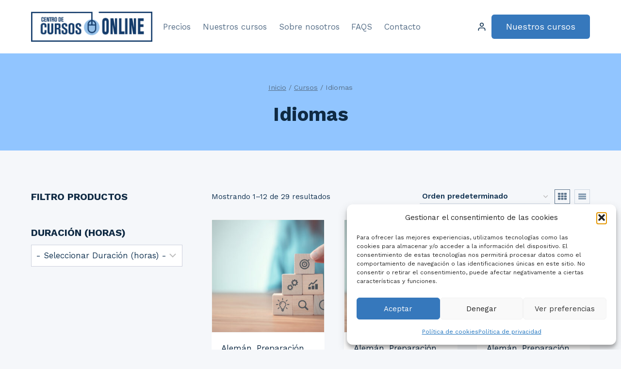

--- FILE ---
content_type: text/html; charset=UTF-8
request_url: https://centrodecursosonline.es/idiomas/
body_size: 24339
content:
<!doctype html>
<html lang="es" prefix="og: https://ogp.me/ns#" class="no-js" itemtype="https://schema.org/Blog" itemscope>
<head>
	<meta charset="UTF-8">
	<meta name="viewport" content="width=device-width, initial-scale=1, minimum-scale=1">
	
<!-- Optimización para motores de búsqueda de Rank Math -  https://rankmath.com/ -->
<title>Idiomas - Centro de Cursos Online</title>
<meta name="robots" content="index, follow, max-snippet:-1, max-video-preview:-1, max-image-preview:large"/>
<link rel="canonical" href="https://centrodecursosonline.es/idiomas/" />
<link rel="next" href="https://centrodecursosonline.es/idiomas/page/2/" />
<meta property="og:locale" content="es_ES" />
<meta property="og:type" content="article" />
<meta property="og:title" content="Idiomas - Centro de Cursos Online" />
<meta property="og:url" content="https://centrodecursosonline.es/idiomas/" />
<meta property="og:site_name" content="Centro de Cursos Online" />
<meta property="og:image" content="https://centrodecursosonline.es/wp-content/uploads/2024/01/categoria-idiomas.jpg" />
<meta property="og:image:secure_url" content="https://centrodecursosonline.es/wp-content/uploads/2024/01/categoria-idiomas.jpg" />
<meta property="og:image:width" content="1000" />
<meta property="og:image:height" content="667" />
<meta property="og:image:alt" content="categoria idiomas" />
<meta property="og:image:type" content="image/jpeg" />
<meta name="twitter:card" content="summary_large_image" />
<meta name="twitter:title" content="Idiomas - Centro de Cursos Online" />
<meta name="twitter:label1" content="Productos" />
<meta name="twitter:data1" content="29" />
<script type="application/ld+json" class="rank-math-schema">{"@context":"https://schema.org","@graph":[{"@type":"Organization","@id":"https://centrodecursosonline.es/#organization","name":"Centro de Cursos Online"},{"@type":"WebSite","@id":"https://centrodecursosonline.es/#website","url":"https://centrodecursosonline.es","name":"Centro de Cursos Online","publisher":{"@id":"https://centrodecursosonline.es/#organization"},"inLanguage":"es"},{"@type":"CollectionPage","@id":"https://centrodecursosonline.es/idiomas/#webpage","url":"https://centrodecursosonline.es/idiomas/","name":"Idiomas - Centro de Cursos Online","isPartOf":{"@id":"https://centrodecursosonline.es/#website"},"inLanguage":"es"}]}</script>
<!-- /Plugin Rank Math WordPress SEO -->

<link rel="alternate" type="application/rss+xml" title="Centro de Cursos Online &raquo; Feed" href="https://centrodecursosonline.es/feed/" />
<link rel="alternate" type="application/rss+xml" title="Centro de Cursos Online &raquo; Feed de los comentarios" href="https://centrodecursosonline.es/comments/feed/" />
			<script>document.documentElement.classList.remove( 'no-js' );</script>
			<link rel="alternate" type="application/rss+xml" title="Centro de Cursos Online &raquo; Idiomas Categoría Feed" href="https://centrodecursosonline.es/idiomas/feed/" />
<style id='wp-img-auto-sizes-contain-inline-css'>
img:is([sizes=auto i],[sizes^="auto," i]){contain-intrinsic-size:3000px 1500px}
/*# sourceURL=wp-img-auto-sizes-contain-inline-css */
</style>
<link rel='stylesheet' id='kadence-blocks-rowlayout-css' href='https://centrodecursosonline.es/wp-content/plugins/kadence-blocks/dist/style-blocks-rowlayout.css?ver=3.5.31' media='all' />
<link rel='stylesheet' id='kadence-blocks-column-css' href='https://centrodecursosonline.es/wp-content/plugins/kadence-blocks/dist/style-blocks-column.css?ver=3.5.31' media='all' />
<style id='wp-emoji-styles-inline-css'>

	img.wp-smiley, img.emoji {
		display: inline !important;
		border: none !important;
		box-shadow: none !important;
		height: 1em !important;
		width: 1em !important;
		margin: 0 0.07em !important;
		vertical-align: -0.1em !important;
		background: none !important;
		padding: 0 !important;
	}
/*# sourceURL=wp-emoji-styles-inline-css */
</style>
<link rel='stylesheet' id='wp-block-library-css' href='https://centrodecursosonline.es/wp-includes/css/dist/block-library/style.min.css?ver=6.9' media='all' />
<style id='wp-block-columns-inline-css'>
.wp-block-columns{box-sizing:border-box;display:flex;flex-wrap:wrap!important}@media (min-width:782px){.wp-block-columns{flex-wrap:nowrap!important}}.wp-block-columns{align-items:normal!important}.wp-block-columns.are-vertically-aligned-top{align-items:flex-start}.wp-block-columns.are-vertically-aligned-center{align-items:center}.wp-block-columns.are-vertically-aligned-bottom{align-items:flex-end}@media (max-width:781px){.wp-block-columns:not(.is-not-stacked-on-mobile)>.wp-block-column{flex-basis:100%!important}}@media (min-width:782px){.wp-block-columns:not(.is-not-stacked-on-mobile)>.wp-block-column{flex-basis:0;flex-grow:1}.wp-block-columns:not(.is-not-stacked-on-mobile)>.wp-block-column[style*=flex-basis]{flex-grow:0}}.wp-block-columns.is-not-stacked-on-mobile{flex-wrap:nowrap!important}.wp-block-columns.is-not-stacked-on-mobile>.wp-block-column{flex-basis:0;flex-grow:1}.wp-block-columns.is-not-stacked-on-mobile>.wp-block-column[style*=flex-basis]{flex-grow:0}:where(.wp-block-columns){margin-bottom:1.75em}:where(.wp-block-columns.has-background){padding:1.25em 2.375em}.wp-block-column{flex-grow:1;min-width:0;overflow-wrap:break-word;word-break:break-word}.wp-block-column.is-vertically-aligned-top{align-self:flex-start}.wp-block-column.is-vertically-aligned-center{align-self:center}.wp-block-column.is-vertically-aligned-bottom{align-self:flex-end}.wp-block-column.is-vertically-aligned-stretch{align-self:stretch}.wp-block-column.is-vertically-aligned-bottom,.wp-block-column.is-vertically-aligned-center,.wp-block-column.is-vertically-aligned-top{width:100%}
/*# sourceURL=https://centrodecursosonline.es/wp-includes/blocks/columns/style.min.css */
</style>
<style id='global-styles-inline-css'>
:root{--wp--preset--aspect-ratio--square: 1;--wp--preset--aspect-ratio--4-3: 4/3;--wp--preset--aspect-ratio--3-4: 3/4;--wp--preset--aspect-ratio--3-2: 3/2;--wp--preset--aspect-ratio--2-3: 2/3;--wp--preset--aspect-ratio--16-9: 16/9;--wp--preset--aspect-ratio--9-16: 9/16;--wp--preset--color--black: #000000;--wp--preset--color--cyan-bluish-gray: #abb8c3;--wp--preset--color--white: #ffffff;--wp--preset--color--pale-pink: #f78da7;--wp--preset--color--vivid-red: #cf2e2e;--wp--preset--color--luminous-vivid-orange: #ff6900;--wp--preset--color--luminous-vivid-amber: #fcb900;--wp--preset--color--light-green-cyan: #7bdcb5;--wp--preset--color--vivid-green-cyan: #00d084;--wp--preset--color--pale-cyan-blue: #8ed1fc;--wp--preset--color--vivid-cyan-blue: #0693e3;--wp--preset--color--vivid-purple: #9b51e0;--wp--preset--color--theme-palette-1: var(--global-palette1);--wp--preset--color--theme-palette-2: var(--global-palette2);--wp--preset--color--theme-palette-3: var(--global-palette3);--wp--preset--color--theme-palette-4: var(--global-palette4);--wp--preset--color--theme-palette-5: var(--global-palette5);--wp--preset--color--theme-palette-6: var(--global-palette6);--wp--preset--color--theme-palette-7: var(--global-palette7);--wp--preset--color--theme-palette-8: var(--global-palette8);--wp--preset--color--theme-palette-9: var(--global-palette9);--wp--preset--color--theme-palette-10: var(--global-palette10);--wp--preset--color--theme-palette-11: var(--global-palette11);--wp--preset--color--theme-palette-12: var(--global-palette12);--wp--preset--color--theme-palette-13: var(--global-palette13);--wp--preset--color--theme-palette-14: var(--global-palette14);--wp--preset--color--theme-palette-15: var(--global-palette15);--wp--preset--gradient--vivid-cyan-blue-to-vivid-purple: linear-gradient(135deg,rgb(6,147,227) 0%,rgb(155,81,224) 100%);--wp--preset--gradient--light-green-cyan-to-vivid-green-cyan: linear-gradient(135deg,rgb(122,220,180) 0%,rgb(0,208,130) 100%);--wp--preset--gradient--luminous-vivid-amber-to-luminous-vivid-orange: linear-gradient(135deg,rgb(252,185,0) 0%,rgb(255,105,0) 100%);--wp--preset--gradient--luminous-vivid-orange-to-vivid-red: linear-gradient(135deg,rgb(255,105,0) 0%,rgb(207,46,46) 100%);--wp--preset--gradient--very-light-gray-to-cyan-bluish-gray: linear-gradient(135deg,rgb(238,238,238) 0%,rgb(169,184,195) 100%);--wp--preset--gradient--cool-to-warm-spectrum: linear-gradient(135deg,rgb(74,234,220) 0%,rgb(151,120,209) 20%,rgb(207,42,186) 40%,rgb(238,44,130) 60%,rgb(251,105,98) 80%,rgb(254,248,76) 100%);--wp--preset--gradient--blush-light-purple: linear-gradient(135deg,rgb(255,206,236) 0%,rgb(152,150,240) 100%);--wp--preset--gradient--blush-bordeaux: linear-gradient(135deg,rgb(254,205,165) 0%,rgb(254,45,45) 50%,rgb(107,0,62) 100%);--wp--preset--gradient--luminous-dusk: linear-gradient(135deg,rgb(255,203,112) 0%,rgb(199,81,192) 50%,rgb(65,88,208) 100%);--wp--preset--gradient--pale-ocean: linear-gradient(135deg,rgb(255,245,203) 0%,rgb(182,227,212) 50%,rgb(51,167,181) 100%);--wp--preset--gradient--electric-grass: linear-gradient(135deg,rgb(202,248,128) 0%,rgb(113,206,126) 100%);--wp--preset--gradient--midnight: linear-gradient(135deg,rgb(2,3,129) 0%,rgb(40,116,252) 100%);--wp--preset--font-size--small: var(--global-font-size-small);--wp--preset--font-size--medium: var(--global-font-size-medium);--wp--preset--font-size--large: var(--global-font-size-large);--wp--preset--font-size--x-large: 42px;--wp--preset--font-size--larger: var(--global-font-size-larger);--wp--preset--font-size--xxlarge: var(--global-font-size-xxlarge);--wp--preset--spacing--20: 0.44rem;--wp--preset--spacing--30: 0.67rem;--wp--preset--spacing--40: 1rem;--wp--preset--spacing--50: 1.5rem;--wp--preset--spacing--60: 2.25rem;--wp--preset--spacing--70: 3.38rem;--wp--preset--spacing--80: 5.06rem;--wp--preset--shadow--natural: 6px 6px 9px rgba(0, 0, 0, 0.2);--wp--preset--shadow--deep: 12px 12px 50px rgba(0, 0, 0, 0.4);--wp--preset--shadow--sharp: 6px 6px 0px rgba(0, 0, 0, 0.2);--wp--preset--shadow--outlined: 6px 6px 0px -3px rgb(255, 255, 255), 6px 6px rgb(0, 0, 0);--wp--preset--shadow--crisp: 6px 6px 0px rgb(0, 0, 0);}:where(.is-layout-flex){gap: 0.5em;}:where(.is-layout-grid){gap: 0.5em;}body .is-layout-flex{display: flex;}.is-layout-flex{flex-wrap: wrap;align-items: center;}.is-layout-flex > :is(*, div){margin: 0;}body .is-layout-grid{display: grid;}.is-layout-grid > :is(*, div){margin: 0;}:where(.wp-block-columns.is-layout-flex){gap: 2em;}:where(.wp-block-columns.is-layout-grid){gap: 2em;}:where(.wp-block-post-template.is-layout-flex){gap: 1.25em;}:where(.wp-block-post-template.is-layout-grid){gap: 1.25em;}.has-black-color{color: var(--wp--preset--color--black) !important;}.has-cyan-bluish-gray-color{color: var(--wp--preset--color--cyan-bluish-gray) !important;}.has-white-color{color: var(--wp--preset--color--white) !important;}.has-pale-pink-color{color: var(--wp--preset--color--pale-pink) !important;}.has-vivid-red-color{color: var(--wp--preset--color--vivid-red) !important;}.has-luminous-vivid-orange-color{color: var(--wp--preset--color--luminous-vivid-orange) !important;}.has-luminous-vivid-amber-color{color: var(--wp--preset--color--luminous-vivid-amber) !important;}.has-light-green-cyan-color{color: var(--wp--preset--color--light-green-cyan) !important;}.has-vivid-green-cyan-color{color: var(--wp--preset--color--vivid-green-cyan) !important;}.has-pale-cyan-blue-color{color: var(--wp--preset--color--pale-cyan-blue) !important;}.has-vivid-cyan-blue-color{color: var(--wp--preset--color--vivid-cyan-blue) !important;}.has-vivid-purple-color{color: var(--wp--preset--color--vivid-purple) !important;}.has-black-background-color{background-color: var(--wp--preset--color--black) !important;}.has-cyan-bluish-gray-background-color{background-color: var(--wp--preset--color--cyan-bluish-gray) !important;}.has-white-background-color{background-color: var(--wp--preset--color--white) !important;}.has-pale-pink-background-color{background-color: var(--wp--preset--color--pale-pink) !important;}.has-vivid-red-background-color{background-color: var(--wp--preset--color--vivid-red) !important;}.has-luminous-vivid-orange-background-color{background-color: var(--wp--preset--color--luminous-vivid-orange) !important;}.has-luminous-vivid-amber-background-color{background-color: var(--wp--preset--color--luminous-vivid-amber) !important;}.has-light-green-cyan-background-color{background-color: var(--wp--preset--color--light-green-cyan) !important;}.has-vivid-green-cyan-background-color{background-color: var(--wp--preset--color--vivid-green-cyan) !important;}.has-pale-cyan-blue-background-color{background-color: var(--wp--preset--color--pale-cyan-blue) !important;}.has-vivid-cyan-blue-background-color{background-color: var(--wp--preset--color--vivid-cyan-blue) !important;}.has-vivid-purple-background-color{background-color: var(--wp--preset--color--vivid-purple) !important;}.has-black-border-color{border-color: var(--wp--preset--color--black) !important;}.has-cyan-bluish-gray-border-color{border-color: var(--wp--preset--color--cyan-bluish-gray) !important;}.has-white-border-color{border-color: var(--wp--preset--color--white) !important;}.has-pale-pink-border-color{border-color: var(--wp--preset--color--pale-pink) !important;}.has-vivid-red-border-color{border-color: var(--wp--preset--color--vivid-red) !important;}.has-luminous-vivid-orange-border-color{border-color: var(--wp--preset--color--luminous-vivid-orange) !important;}.has-luminous-vivid-amber-border-color{border-color: var(--wp--preset--color--luminous-vivid-amber) !important;}.has-light-green-cyan-border-color{border-color: var(--wp--preset--color--light-green-cyan) !important;}.has-vivid-green-cyan-border-color{border-color: var(--wp--preset--color--vivid-green-cyan) !important;}.has-pale-cyan-blue-border-color{border-color: var(--wp--preset--color--pale-cyan-blue) !important;}.has-vivid-cyan-blue-border-color{border-color: var(--wp--preset--color--vivid-cyan-blue) !important;}.has-vivid-purple-border-color{border-color: var(--wp--preset--color--vivid-purple) !important;}.has-vivid-cyan-blue-to-vivid-purple-gradient-background{background: var(--wp--preset--gradient--vivid-cyan-blue-to-vivid-purple) !important;}.has-light-green-cyan-to-vivid-green-cyan-gradient-background{background: var(--wp--preset--gradient--light-green-cyan-to-vivid-green-cyan) !important;}.has-luminous-vivid-amber-to-luminous-vivid-orange-gradient-background{background: var(--wp--preset--gradient--luminous-vivid-amber-to-luminous-vivid-orange) !important;}.has-luminous-vivid-orange-to-vivid-red-gradient-background{background: var(--wp--preset--gradient--luminous-vivid-orange-to-vivid-red) !important;}.has-very-light-gray-to-cyan-bluish-gray-gradient-background{background: var(--wp--preset--gradient--very-light-gray-to-cyan-bluish-gray) !important;}.has-cool-to-warm-spectrum-gradient-background{background: var(--wp--preset--gradient--cool-to-warm-spectrum) !important;}.has-blush-light-purple-gradient-background{background: var(--wp--preset--gradient--blush-light-purple) !important;}.has-blush-bordeaux-gradient-background{background: var(--wp--preset--gradient--blush-bordeaux) !important;}.has-luminous-dusk-gradient-background{background: var(--wp--preset--gradient--luminous-dusk) !important;}.has-pale-ocean-gradient-background{background: var(--wp--preset--gradient--pale-ocean) !important;}.has-electric-grass-gradient-background{background: var(--wp--preset--gradient--electric-grass) !important;}.has-midnight-gradient-background{background: var(--wp--preset--gradient--midnight) !important;}.has-small-font-size{font-size: var(--wp--preset--font-size--small) !important;}.has-medium-font-size{font-size: var(--wp--preset--font-size--medium) !important;}.has-large-font-size{font-size: var(--wp--preset--font-size--large) !important;}.has-x-large-font-size{font-size: var(--wp--preset--font-size--x-large) !important;}
:where(.wp-block-columns.is-layout-flex){gap: 2em;}:where(.wp-block-columns.is-layout-grid){gap: 2em;}
/*# sourceURL=global-styles-inline-css */
</style>
<style id='core-block-supports-inline-css'>
.wp-container-core-columns-is-layout-9d6595d7{flex-wrap:nowrap;}
/*# sourceURL=core-block-supports-inline-css */
</style>

<style id='classic-theme-styles-inline-css'>
/*! This file is auto-generated */
.wp-block-button__link{color:#fff;background-color:#32373c;border-radius:9999px;box-shadow:none;text-decoration:none;padding:calc(.667em + 2px) calc(1.333em + 2px);font-size:1.125em}.wp-block-file__button{background:#32373c;color:#fff;text-decoration:none}
/*# sourceURL=/wp-includes/css/classic-themes.min.css */
</style>
<link rel='stylesheet' id='afreg-front-css-css' href='https://centrodecursosonline.es/wp-content/plugins/user-registration-plugin-for-woocommerce/front/css/afreg_front.css?ver=1.0' media='' />
<link rel='stylesheet' id='color-spectrum-css-css' href='https://centrodecursosonline.es/wp-content/plugins/user-registration-plugin-for-woocommerce/front/css/afreg_color_spectrum.css?ver=1.0' media='' />
<style id='woocommerce-inline-inline-css'>
.woocommerce form .form-row .required { visibility: visible; }
/*# sourceURL=woocommerce-inline-inline-css */
</style>
<link rel='stylesheet' id='cmplz-general-css' href='https://centrodecursosonline.es/wp-content/plugins/complianz-gdpr/assets/css/cookieblocker.min.css?ver=1766165416' media='all' />
<link rel='stylesheet' id='uag-style-111-css' href='https://centrodecursosonline.es/wp-content/uploads/uag-plugin/assets/0/uag-css-111.css?ver=1768290224' media='all' />
<link rel='stylesheet' id='kadence-global-css' href='https://centrodecursosonline.es/wp-content/themes/kadence/assets/css/global.min.css?ver=1.4.3' media='all' />
<style id='kadence-global-inline-css'>
/* Kadence Base CSS */
:root{--global-palette1:#3678bc;--global-palette2:#133b6a;--global-palette3:#0f2a43;--global-palette4:#133453;--global-palette5:#587089;--global-palette6:#829ab1;--global-palette7:#91c5ff;--global-palette8:#f5f7fa;--global-palette9:#ffffff;--global-palette10:oklch(from var(--global-palette1) calc(l + 0.10 * (1 - l)) calc(c * 1.00) calc(h + 180) / 100%);--global-palette11:#13612e;--global-palette12:#1159af;--global-palette13:#b82105;--global-palette14:#f7630c;--global-palette15:#f5a524;--global-palette9rgb:255, 255, 255;--global-palette-highlight:var(--global-palette1);--global-palette-highlight-alt:var(--global-palette2);--global-palette-highlight-alt2:var(--global-palette9);--global-palette-btn-bg:var(--global-palette1);--global-palette-btn-bg-hover:var(--global-palette2);--global-palette-btn:#ffffff;--global-palette-btn-hover:#ffffff;--global-palette-btn-sec-bg:var(--global-palette7);--global-palette-btn-sec-bg-hover:var(--global-palette2);--global-palette-btn-sec:var(--global-palette3);--global-palette-btn-sec-hover:var(--global-palette9);--global-body-font-family:'Work Sans', var(--global-fallback-font);--global-heading-font-family:'Work Sans', var(--global-fallback-font);--global-primary-nav-font-family:inherit;--global-fallback-font:sans-serif;--global-display-fallback-font:sans-serif;--global-content-width:1200px;--global-content-wide-width:calc(1200px + 230px);--global-content-narrow-width:900px;--global-content-edge-padding:1.5rem;--global-content-boxed-padding:2rem;--global-calc-content-width:calc(1200px - var(--global-content-edge-padding) - var(--global-content-edge-padding) );--wp--style--global--content-size:var(--global-calc-content-width);}.wp-site-blocks{--global-vw:calc( 100vw - ( 0.5 * var(--scrollbar-offset)));}body{background:var(--global-palette8);}body, input, select, optgroup, textarea{font-style:normal;font-weight:normal;font-size:17px;line-height:1.6;font-family:var(--global-body-font-family);color:var(--global-palette4);}.content-bg, body.content-style-unboxed .site{background:var(--global-palette9);}h1,h2,h3,h4,h5,h6{font-family:var(--global-heading-font-family);}h1{font-style:normal;font-weight:700;font-size:40px;line-height:1.5;color:var(--global-palette3);}h2{font-weight:700;font-size:28px;line-height:1.5;color:var(--global-palette3);}h3{font-weight:700;font-size:24px;line-height:1.5;color:var(--global-palette3);}h4{font-style:normal;font-weight:700;font-size:22px;line-height:1.5;color:var(--global-palette4);}h5{font-style:normal;font-weight:600;font-size:20px;line-height:1.5;color:var(--global-palette4);}h6{font-style:normal;font-weight:normal;font-size:18px;line-height:1.5;color:var(--global-palette5);}.entry-hero .kadence-breadcrumbs{max-width:1200px;}.site-container, .site-header-row-layout-contained, .site-footer-row-layout-contained, .entry-hero-layout-contained, .comments-area, .alignfull > .wp-block-cover__inner-container, .alignwide > .wp-block-cover__inner-container{max-width:var(--global-content-width);}.content-width-narrow .content-container.site-container, .content-width-narrow .hero-container.site-container{max-width:var(--global-content-narrow-width);}@media all and (min-width: 1430px){.wp-site-blocks .content-container  .alignwide{margin-left:-115px;margin-right:-115px;width:unset;max-width:unset;}}@media all and (min-width: 1160px){.content-width-narrow .wp-site-blocks .content-container .alignwide{margin-left:-130px;margin-right:-130px;width:unset;max-width:unset;}}.content-style-boxed .wp-site-blocks .entry-content .alignwide{margin-left:calc( -1 * var( --global-content-boxed-padding ) );margin-right:calc( -1 * var( --global-content-boxed-padding ) );}.content-area{margin-top:5rem;margin-bottom:5rem;}@media all and (max-width: 1024px){.content-area{margin-top:3rem;margin-bottom:3rem;}}@media all and (max-width: 767px){.content-area{margin-top:2rem;margin-bottom:2rem;}}@media all and (max-width: 1024px){:root{--global-content-boxed-padding:2rem;}}@media all and (max-width: 767px){:root{--global-content-boxed-padding:1.5rem;}}.entry-content-wrap{padding:2rem;}@media all and (max-width: 1024px){.entry-content-wrap{padding:2rem;}}@media all and (max-width: 767px){.entry-content-wrap{padding:1.5rem;}}.entry.single-entry{box-shadow:0px 15px 15px -10px rgba(0,0,0,0.05);}.entry.loop-entry{box-shadow:0px 15px 15px -10px rgba(0,0,0,0.05);}.loop-entry .entry-content-wrap{padding:2rem;}@media all and (max-width: 1024px){.loop-entry .entry-content-wrap{padding:2rem;}}@media all and (max-width: 767px){.loop-entry .entry-content-wrap{padding:1.5rem;}}.primary-sidebar.widget-area .widget{margin-bottom:1.5em;color:var(--global-palette4);}.primary-sidebar.widget-area .widget-title{font-weight:700;font-size:20px;line-height:1.5;color:var(--global-palette3);}button, .button, .wp-block-button__link, input[type="button"], input[type="reset"], input[type="submit"], .fl-button, .elementor-button-wrapper .elementor-button, .wc-block-components-checkout-place-order-button, .wc-block-cart__submit{box-shadow:0px 0px 0px -7px rgba(0,0,0,0);}button:hover, button:focus, button:active, .button:hover, .button:focus, .button:active, .wp-block-button__link:hover, .wp-block-button__link:focus, .wp-block-button__link:active, input[type="button"]:hover, input[type="button"]:focus, input[type="button"]:active, input[type="reset"]:hover, input[type="reset"]:focus, input[type="reset"]:active, input[type="submit"]:hover, input[type="submit"]:focus, input[type="submit"]:active, .elementor-button-wrapper .elementor-button:hover, .elementor-button-wrapper .elementor-button:focus, .elementor-button-wrapper .elementor-button:active, .wc-block-cart__submit:hover{box-shadow:0px 15px 25px -7px rgba(0,0,0,0.1);}.kb-button.kb-btn-global-outline.kb-btn-global-inherit{padding-top:calc(px - 2px);padding-right:calc(px - 2px);padding-bottom:calc(px - 2px);padding-left:calc(px - 2px);}@media all and (min-width: 1025px){.transparent-header .entry-hero .entry-hero-container-inner{padding-top:110px;}}@media all and (max-width: 1024px){.mobile-transparent-header .entry-hero .entry-hero-container-inner{padding-top:110px;}}@media all and (max-width: 767px){.mobile-transparent-header .entry-hero .entry-hero-container-inner{padding-top:75px;}}
/* Kadence Header CSS */
@media all and (max-width: 1024px){.mobile-transparent-header #masthead{position:absolute;left:0px;right:0px;z-index:100;}.kadence-scrollbar-fixer.mobile-transparent-header #masthead{right:var(--scrollbar-offset,0);}.mobile-transparent-header #masthead, .mobile-transparent-header .site-top-header-wrap .site-header-row-container-inner, .mobile-transparent-header .site-main-header-wrap .site-header-row-container-inner, .mobile-transparent-header .site-bottom-header-wrap .site-header-row-container-inner{background:transparent;}.site-header-row-tablet-layout-fullwidth, .site-header-row-tablet-layout-standard{padding:0px;}}@media all and (min-width: 1025px){.transparent-header #masthead{position:absolute;left:0px;right:0px;z-index:100;}.transparent-header.kadence-scrollbar-fixer #masthead{right:var(--scrollbar-offset,0);}.transparent-header #masthead, .transparent-header .site-top-header-wrap .site-header-row-container-inner, .transparent-header .site-main-header-wrap .site-header-row-container-inner, .transparent-header .site-bottom-header-wrap .site-header-row-container-inner{background:transparent;}}.site-branding a.brand img{max-width:250px;}.site-branding a.brand img.svg-logo-image{width:250px;}.site-branding{padding:0px 0px 0px 0px;}#masthead, #masthead .kadence-sticky-header.item-is-fixed:not(.item-at-start):not(.site-header-row-container):not(.site-main-header-wrap), #masthead .kadence-sticky-header.item-is-fixed:not(.item-at-start) > .site-header-row-container-inner{background:var(--global-palette9);}.site-main-header-inner-wrap{min-height:110px;}@media all and (max-width: 767px){.site-main-header-inner-wrap{min-height:75px;}}.header-navigation[class*="header-navigation-style-underline"] .header-menu-container.primary-menu-container>ul>li>a:after{width:calc( 100% - 1.45em);}.main-navigation .primary-menu-container > ul > li.menu-item > a{padding-left:calc(1.45em / 2);padding-right:calc(1.45em / 2);padding-top:0.6em;padding-bottom:0.6em;color:var(--global-palette5);}.main-navigation .primary-menu-container > ul > li.menu-item .dropdown-nav-special-toggle{right:calc(1.45em / 2);}.main-navigation .primary-menu-container > ul > li.menu-item > a:hover{color:var(--global-palette-highlight);}.main-navigation .primary-menu-container > ul > li.menu-item.current-menu-item > a{color:var(--global-palette3);}.header-navigation .header-menu-container ul ul.sub-menu, .header-navigation .header-menu-container ul ul.submenu{background:var(--global-palette3);box-shadow:0px 2px 13px 0px rgba(0,0,0,0.1);}.header-navigation .header-menu-container ul ul li.menu-item, .header-menu-container ul.menu > li.kadence-menu-mega-enabled > ul > li.menu-item > a{border-bottom:1px solid rgba(255,255,255,0.1);border-radius:0px 0px 0px 0px;}.header-navigation .header-menu-container ul ul li.menu-item > a{width:200px;padding-top:1em;padding-bottom:1em;color:var(--global-palette8);font-size:12px;}.header-navigation .header-menu-container ul ul li.menu-item > a:hover{color:var(--global-palette9);background:var(--global-palette4);border-radius:0px 0px 0px 0px;}.header-navigation .header-menu-container ul ul li.menu-item.current-menu-item > a{color:var(--global-palette9);background:var(--global-palette4);border-radius:0px 0px 0px 0px;}.mobile-toggle-open-container .menu-toggle-open, .mobile-toggle-open-container .menu-toggle-open:focus{color:var(--global-palette5);padding:0.4em 0.6em 0.4em 0.6em;font-size:14px;}.mobile-toggle-open-container .menu-toggle-open.menu-toggle-style-bordered{border:1px solid currentColor;}.mobile-toggle-open-container .menu-toggle-open .menu-toggle-icon{font-size:20px;}.mobile-toggle-open-container .menu-toggle-open:hover, .mobile-toggle-open-container .menu-toggle-open:focus-visible{color:var(--global-palette-highlight);}.mobile-navigation ul li{font-style:normal;font-size:16px;}.mobile-navigation ul li a{padding-top:1em;padding-bottom:1em;}.mobile-navigation ul li > a, .mobile-navigation ul li.menu-item-has-children > .drawer-nav-drop-wrap{color:var(--global-palette8);}.mobile-navigation ul li.current-menu-item > a, .mobile-navigation ul li.current-menu-item.menu-item-has-children > .drawer-nav-drop-wrap{color:var(--global-palette-highlight);}.mobile-navigation ul li.menu-item-has-children .drawer-nav-drop-wrap, .mobile-navigation ul li:not(.menu-item-has-children) a{border-bottom:0px solid rgba(255,255,255,0.1);}.mobile-navigation:not(.drawer-navigation-parent-toggle-true) ul li.menu-item-has-children .drawer-nav-drop-wrap button{border-left:0px solid rgba(255,255,255,0.1);}#mobile-drawer .drawer-inner, #mobile-drawer.popup-drawer-layout-fullwidth.popup-drawer-animation-slice .pop-portion-bg, #mobile-drawer.popup-drawer-layout-fullwidth.popup-drawer-animation-slice.pop-animated.show-drawer .drawer-inner{background:var(--global-palette4);}#mobile-drawer .drawer-header .drawer-toggle{padding:0.6em 0.15em 0.6em 0.15em;font-size:24px;}#main-header .header-button{border-radius:6px 6px 6px 6px;box-shadow:0px 0px 0px -7px rgba(0,0,0,0);}#main-header .header-button.button-size-custom{padding:11px 30px 11px 30px;}#main-header .header-button:hover{box-shadow:0px 15px 25px -7px rgba(0,0,0,0.1);}.mobile-header-button-wrap .mobile-header-button-inner-wrap .mobile-header-button{border:2px none transparent;box-shadow:0px 0px 0px -7px rgba(0,0,0,0);}.mobile-header-button-wrap .mobile-header-button-inner-wrap .mobile-header-button:hover{box-shadow:0px 15px 25px -7px rgba(0,0,0,0.1);}
/* Kadence Footer CSS */
#colophon{background:var(--global-palette4);}.site-middle-footer-inner-wrap{padding-top:30px;padding-bottom:30px;grid-column-gap:30px;grid-row-gap:30px;}.site-middle-footer-inner-wrap .widget{margin-bottom:30px;}.site-middle-footer-inner-wrap .site-footer-section:not(:last-child):after{right:calc(-30px / 2);}.site-top-footer-wrap .site-footer-row-container-inner{font-style:normal;color:var(--global-palette8);}.site-footer .site-top-footer-wrap a:not(.button):not(.wp-block-button__link):not(.wp-element-button){color:var(--global-palette8);}.site-top-footer-inner-wrap{padding-top:30px;padding-bottom:30px;grid-column-gap:60px;grid-row-gap:60px;}.site-top-footer-inner-wrap .widget{margin-bottom:30px;}.site-top-footer-inner-wrap .widget-area .widget-title{font-style:normal;text-transform:capitalize;color:var(--global-palette8);}.site-top-footer-inner-wrap .site-footer-section:not(:last-child):after{border-right:0px none transparent;right:calc(-60px / 2);}.site-bottom-footer-wrap .site-footer-row-container-inner{background:var(--global-palette3);font-style:normal;color:var(--global-palette9);}.site-bottom-footer-inner-wrap{padding-top:20px;padding-bottom:20px;grid-column-gap:30px;}.site-bottom-footer-inner-wrap .widget{margin-bottom:30px;}.site-bottom-footer-inner-wrap .widget-area .widget-title{font-style:normal;font-weight:normal;font-family:'Work Sans', var(--global-fallback-font);text-transform:none;}.site-bottom-footer-inner-wrap .site-footer-section:not(:last-child):after{right:calc(-30px / 2);}
/* Kadence Woo CSS */
.entry-hero.product-hero-section .entry-header{min-height:200px;}.product-title .single-category{font-weight:700;font-size:32px;line-height:1.5;color:var(--global-palette3);}.wp-site-blocks .product-hero-section .extra-title{font-weight:700;font-size:32px;line-height:1.5;}.woocommerce ul.products.woo-archive-btn-button .product-action-wrap .button:not(.kb-button), .woocommerce ul.products li.woo-archive-btn-button .button:not(.kb-button), .wc-block-grid__product.woo-archive-btn-button .product-details .wc-block-grid__product-add-to-cart .wp-block-button__link{border:2px none transparent;box-shadow:0px 0px 0px 0px rgba(0,0,0,0.0);}.woocommerce ul.products.woo-archive-btn-button .product-action-wrap .button:not(.kb-button):hover, .woocommerce ul.products li.woo-archive-btn-button .button:not(.kb-button):hover, .wc-block-grid__product.woo-archive-btn-button .product-details .wc-block-grid__product-add-to-cart .wp-block-button__link:hover{box-shadow:0px 0px 0px 0px rgba(0,0,0,0);}
/* Kadence Pro Header CSS */
.header-navigation-dropdown-direction-left ul ul.submenu, .header-navigation-dropdown-direction-left ul ul.sub-menu{right:0px;left:auto;}.rtl .header-navigation-dropdown-direction-right ul ul.submenu, .rtl .header-navigation-dropdown-direction-right ul ul.sub-menu{left:0px;right:auto;}.header-account-button .nav-drop-title-wrap > .kadence-svg-iconset, .header-account-button > .kadence-svg-iconset{font-size:1.2em;}.site-header-item .header-account-button .nav-drop-title-wrap, .site-header-item .header-account-wrap > .header-account-button{display:flex;align-items:center;}.header-account-style-icon_label .header-account-label{padding-left:5px;}.header-account-style-label_icon .header-account-label{padding-right:5px;}.site-header-item .header-account-wrap .header-account-button{text-decoration:none;box-shadow:none;color:inherit;background:transparent;padding:0.6em 0em 0.6em 0em;}.header-mobile-account-wrap .header-account-button .nav-drop-title-wrap > .kadence-svg-iconset, .header-mobile-account-wrap .header-account-button > .kadence-svg-iconset{font-size:1.2em;}.header-mobile-account-wrap .header-account-button .nav-drop-title-wrap, .header-mobile-account-wrap > .header-account-button{display:flex;align-items:center;}.header-mobile-account-wrap.header-account-style-icon_label .header-account-label{padding-left:5px;}.header-mobile-account-wrap.header-account-style-label_icon .header-account-label{padding-right:5px;}.header-mobile-account-wrap .header-account-button{text-decoration:none;box-shadow:none;color:inherit;background:transparent;padding:0.6em 0em 0.6em 0em;}#login-drawer .drawer-inner .drawer-content{display:flex;justify-content:center;align-items:center;position:absolute;top:0px;bottom:0px;left:0px;right:0px;padding:0px;}#loginform p label{display:block;}#login-drawer #loginform{width:100%;}#login-drawer #loginform input{width:100%;}#login-drawer #loginform input[type="checkbox"]{width:auto;}#login-drawer .drawer-inner .drawer-header{position:relative;z-index:100;}#login-drawer .drawer-content_inner.widget_login_form_inner{padding:2em;width:100%;max-width:350px;border-radius:.25rem;background:var(--global-palette9);color:var(--global-palette4);}#login-drawer .lost_password a{color:var(--global-palette6);}#login-drawer .lost_password, #login-drawer .register-field{text-align:center;}#login-drawer .widget_login_form_inner p{margin-top:1.2em;margin-bottom:0em;}#login-drawer .widget_login_form_inner p:first-child{margin-top:0em;}#login-drawer .widget_login_form_inner label{margin-bottom:0.5em;}#login-drawer hr.register-divider{margin:1.2em 0;border-width:1px;}#login-drawer .register-field{font-size:90%;}@media all and (min-width: 1025px){#login-drawer hr.register-divider.hide-desktop{display:none;}#login-drawer p.register-field.hide-desktop{display:none;}}@media all and (max-width: 1024px){#login-drawer hr.register-divider.hide-mobile{display:none;}#login-drawer p.register-field.hide-mobile{display:none;}}@media all and (max-width: 767px){#login-drawer hr.register-divider.hide-mobile{display:none;}#login-drawer p.register-field.hide-mobile{display:none;}}.tertiary-navigation .tertiary-menu-container > ul > li.menu-item > a{padding-left:calc(1.2em / 2);padding-right:calc(1.2em / 2);padding-top:0.6em;padding-bottom:0.6em;color:var(--global-palette5);}.tertiary-navigation .tertiary-menu-container > ul > li.menu-item > a:hover{color:var(--global-palette-highlight);}.tertiary-navigation .tertiary-menu-container > ul > li.menu-item.current-menu-item > a{color:var(--global-palette3);}.header-navigation[class*="header-navigation-style-underline"] .header-menu-container.tertiary-menu-container>ul>li>a:after{width:calc( 100% - 1.2em);}.quaternary-navigation .quaternary-menu-container > ul > li.menu-item > a{padding-left:calc(1.2em / 2);padding-right:calc(1.2em / 2);padding-top:0.6em;padding-bottom:0.6em;color:var(--global-palette5);}.quaternary-navigation .quaternary-menu-container > ul > li.menu-item > a:hover{color:var(--global-palette-highlight);}.quaternary-navigation .quaternary-menu-container > ul > li.menu-item.current-menu-item > a{color:var(--global-palette3);}.header-navigation[class*="header-navigation-style-underline"] .header-menu-container.quaternary-menu-container>ul>li>a:after{width:calc( 100% - 1.2em);}#main-header .header-divider{border-right:1px solid var(--global-palette6);height:50%;}#main-header .header-divider2{border-right:1px solid var(--global-palette6);height:50%;}#main-header .header-divider3{border-right:1px solid var(--global-palette6);height:50%;}#mobile-header .header-mobile-divider, #mobile-drawer .header-mobile-divider{border-right:1px solid var(--global-palette6);height:50%;}#mobile-drawer .header-mobile-divider{border-top:1px solid var(--global-palette6);width:50%;}#mobile-header .header-mobile-divider2{border-right:1px solid var(--global-palette6);height:50%;}#mobile-drawer .header-mobile-divider2{border-top:1px solid var(--global-palette6);width:50%;}.header-item-search-bar form ::-webkit-input-placeholder{color:currentColor;opacity:0.5;}.header-item-search-bar form ::placeholder{color:currentColor;opacity:0.5;}.header-search-bar form{max-width:100%;width:240px;}.header-mobile-search-bar form{max-width:calc(100vw - var(--global-sm-spacing) - var(--global-sm-spacing));width:240px;}.header-widget-lstyle-normal .header-widget-area-inner a:not(.button){text-decoration:underline;}.element-contact-inner-wrap{display:flex;flex-wrap:wrap;align-items:center;margin-top:-0.6em;margin-left:calc(-0.6em / 2);margin-right:calc(-0.6em / 2);}.element-contact-inner-wrap .header-contact-item{display:inline-flex;flex-wrap:wrap;align-items:center;margin-top:0.6em;margin-left:calc(0.6em / 2);margin-right:calc(0.6em / 2);}.element-contact-inner-wrap .header-contact-item .kadence-svg-iconset{font-size:1em;}.header-contact-item img{display:inline-block;}.header-contact-item .contact-label{margin-left:0.3em;}.rtl .header-contact-item .contact-label{margin-right:0.3em;margin-left:0px;}.header-mobile-contact-wrap .element-contact-inner-wrap{display:flex;flex-wrap:wrap;align-items:center;margin-top:-0.6em;margin-left:calc(-0.6em / 2);margin-right:calc(-0.6em / 2);}.header-mobile-contact-wrap .element-contact-inner-wrap .header-contact-item{display:inline-flex;flex-wrap:wrap;align-items:center;margin-top:0.6em;margin-left:calc(0.6em / 2);margin-right:calc(0.6em / 2);}.header-mobile-contact-wrap .element-contact-inner-wrap .header-contact-item .kadence-svg-iconset{font-size:1em;}#main-header .header-button2{box-shadow:0px 0px 0px -7px rgba(0,0,0,0);}#main-header .header-button2:hover{box-shadow:0px 15px 25px -7px rgba(0,0,0,0.1);}.mobile-header-button2-wrap .mobile-header-button-inner-wrap .mobile-header-button2{border:2px none transparent;box-shadow:0px 0px 0px -7px rgba(0,0,0,0);}.mobile-header-button2-wrap .mobile-header-button-inner-wrap .mobile-header-button2:hover{box-shadow:0px 15px 25px -7px rgba(0,0,0,0.1);}#widget-drawer.popup-drawer-layout-fullwidth .drawer-content .header-widget2, #widget-drawer.popup-drawer-layout-sidepanel .drawer-inner{max-width:400px;}#widget-drawer.popup-drawer-layout-fullwidth .drawer-content .header-widget2{margin:0 auto;}.widget-toggle-open{display:flex;align-items:center;background:transparent;box-shadow:none;}.widget-toggle-open:hover, .widget-toggle-open:focus{border-color:currentColor;background:transparent;box-shadow:none;}.widget-toggle-open .widget-toggle-icon{display:flex;}.widget-toggle-open .widget-toggle-label{padding-right:5px;}.rtl .widget-toggle-open .widget-toggle-label{padding-left:5px;padding-right:0px;}.widget-toggle-open .widget-toggle-label:empty, .rtl .widget-toggle-open .widget-toggle-label:empty{padding-right:0px;padding-left:0px;}.widget-toggle-open-container .widget-toggle-open{color:var(--global-palette5);padding:0.4em 0.6em 0.4em 0.6em;font-size:14px;}.widget-toggle-open-container .widget-toggle-open.widget-toggle-style-bordered{border:1px solid currentColor;}.widget-toggle-open-container .widget-toggle-open .widget-toggle-icon{font-size:20px;}.widget-toggle-open-container .widget-toggle-open:hover, .widget-toggle-open-container .widget-toggle-open:focus{color:var(--global-palette-highlight);}#widget-drawer .header-widget-2style-normal a:not(.button){text-decoration:underline;}#widget-drawer .header-widget-2style-plain a:not(.button){text-decoration:none;}#widget-drawer .header-widget2 .widget-title{color:var(--global-palette9);}#widget-drawer .header-widget2{color:var(--global-palette8);}#widget-drawer .header-widget2 a:not(.button), #widget-drawer .header-widget2 .drawer-sub-toggle{color:var(--global-palette8);}#widget-drawer .header-widget2 a:not(.button):hover, #widget-drawer .header-widget2 .drawer-sub-toggle:hover{color:var(--global-palette9);}#mobile-secondary-site-navigation ul li{font-size:14px;}#mobile-secondary-site-navigation ul li a{padding-top:1em;padding-bottom:1em;}#mobile-secondary-site-navigation ul li > a, #mobile-secondary-site-navigation ul li.menu-item-has-children > .drawer-nav-drop-wrap{color:var(--global-palette8);}#mobile-secondary-site-navigation ul li.current-menu-item > a, #mobile-secondary-site-navigation ul li.current-menu-item.menu-item-has-children > .drawer-nav-drop-wrap{color:var(--global-palette-highlight);}#mobile-secondary-site-navigation ul li.menu-item-has-children .drawer-nav-drop-wrap, #mobile-secondary-site-navigation ul li:not(.menu-item-has-children) a{border-bottom:1px solid rgba(255,255,255,0.1);}#mobile-secondary-site-navigation:not(.drawer-navigation-parent-toggle-true) ul li.menu-item-has-children .drawer-nav-drop-wrap button{border-left:1px solid rgba(255,255,255,0.1);}
/* Kadence Pro Header CSS */
#filter-drawer.popup-drawer-layout-fullwidth .drawer-content .product-filter-widgets, #filter-drawer.popup-drawer-layout-sidepanel .drawer-inner{max-width:400px;}#filter-drawer.popup-drawer-layout-fullwidth .drawer-content .product-filter-widgets{margin:0 auto;}.filter-toggle-open-container{margin-right:0.5em;}.filter-toggle-open >*:first-child:not(:last-child){margin-right:4px;}.filter-toggle-open{color:inherit;display:flex;align-items:center;background:transparent;box-shadow:none;border-radius:0px;}.filter-toggle-open.filter-toggle-style-default{border:0px;}.filter-toggle-open:hover, .filter-toggle-open:focus{border-color:currentColor;background:transparent;color:inherit;box-shadow:none;}.filter-toggle-open .filter-toggle-icon{display:flex;}.filter-toggle-open >*:first-child:not(:last-child):empty{margin-right:0px;}.filter-toggle-open-container .filter-toggle-open{color:var(--global-palette5);padding:3px 5px 3px 5px;font-size:14px;}.filter-toggle-open-container .filter-toggle-open.filter-toggle-style-bordered{border:1px solid currentColor;}.filter-toggle-open-container .filter-toggle-open .filter-toggle-icon{font-size:20px;}.filter-toggle-open-container .filter-toggle-open:hover, .filter-toggle-open-container .filter-toggle-open:focus{color:var(--global-palette-highlight);}#filter-drawer .drawer-inner{background:var(--global-palette9);}#filter-drawer .drawer-header .drawer-toggle, #filter-drawer .drawer-header .drawer-toggle:focus{color:var(--global-palette5);}#filter-drawer .drawer-header .drawer-toggle:hover, #filter-drawer .drawer-header .drawer-toggle:focus:hover{color:var(--global-palette3);}#filter-drawer .header-filter-2style-normal a:not(.button){text-decoration:underline;}#filter-drawer .header-filter-2style-plain a:not(.button){text-decoration:none;}#filter-drawer .drawer-inner .product-filter-widgets .widget-title{color:var(--global-palette3);}#filter-drawer .drawer-inner .product-filter-widgets{color:var(--global-palette4);}#filter-drawer .drawer-inner .product-filter-widgets a:not(.kb-button) .drawer-inner .product-filter-widgets .drawer-sub-toggle{color:var(--global-palette1);}#filter-drawer .drawer-inner .product-filter-widgets a:hover:not(.kb-button), #filter-drawer .drawer-inner .product-filter-widgets .drawer-sub-toggle:hover{color:var(--global-palette2);}.kadence-shop-active-filters{display:flex;flex-wrap:wrap;}.kadence-clear-filters-container a{text-decoration:none;background:var(--global-palette7);color:var(--global-palette5);padding:.6em;font-size:80%;transition:all 0.3s ease-in-out;-webkit-transition:all 0.3s ease-in-out;-moz-transition:all 0.3s ease-in-out;}.kadence-clear-filters-container ul{margin:0px;padding:0px;border:0px;list-style:none outside;overflow:hidden;zoom:1;}.kadence-clear-filters-container ul li{float:left;padding:0 0 1px 1px;list-style:none;}.kadence-clear-filters-container a:hover{background:var(--global-palette9);color:var(--global-palette3);}
/*# sourceURL=kadence-global-inline-css */
</style>
<link rel='stylesheet' id='kadence-header-css' href='https://centrodecursosonline.es/wp-content/themes/kadence/assets/css/header.min.css?ver=1.4.3' media='all' />
<link rel='stylesheet' id='kadence-content-css' href='https://centrodecursosonline.es/wp-content/themes/kadence/assets/css/content.min.css?ver=1.4.3' media='all' />
<link rel='stylesheet' id='kadence-sidebar-css' href='https://centrodecursosonline.es/wp-content/themes/kadence/assets/css/sidebar.min.css?ver=1.4.3' media='all' />
<link rel='stylesheet' id='kadence-woocommerce-css' href='https://centrodecursosonline.es/wp-content/themes/kadence/assets/css/woocommerce.min.css?ver=1.4.3' media='all' />
<link rel='stylesheet' id='kadence-footer-css' href='https://centrodecursosonline.es/wp-content/themes/kadence/assets/css/footer.min.css?ver=1.4.3' media='all' />
<link rel='stylesheet' id='kadence-rankmath-css' href='https://centrodecursosonline.es/wp-content/themes/kadence/assets/css/rankmath.min.css?ver=1.4.3' media='all' />
<link rel='stylesheet' id='kadence_wootemplate-css' href='https://centrodecursosonline.es/wp-content/plugins/kadence-woo-extras/lib/templates/assets/css/kadence-product-template.css?ver=2.4.12' media='all' />
<style id='kadence-blocks-global-variables-inline-css'>
:root {--global-kb-font-size-sm:clamp(0.8rem, 0.73rem + 0.217vw, 0.9rem);--global-kb-font-size-md:clamp(1.1rem, 0.995rem + 0.326vw, 1.25rem);--global-kb-font-size-lg:clamp(1.75rem, 1.576rem + 0.543vw, 2rem);--global-kb-font-size-xl:clamp(2.25rem, 1.728rem + 1.63vw, 3rem);--global-kb-font-size-xxl:clamp(2.5rem, 1.456rem + 3.26vw, 4rem);--global-kb-font-size-xxxl:clamp(2.75rem, 0.489rem + 7.065vw, 6rem);}
/*# sourceURL=kadence-blocks-global-variables-inline-css */
</style>
<style id='kadence_blocks_css-inline-css'>
.kb-row-layout-id5411_cbe54f-fc > .kt-row-column-wrap{padding-top:12px;padding-right:20px;padding-bottom:20px;padding-left:20px;grid-template-columns:minmax(0, 1fr);}@media all and (max-width: 767px){.kb-row-layout-id5411_cbe54f-fc > .kt-row-column-wrap{grid-template-columns:minmax(0, 1fr);}}.kadence-column5411_dc9dfe-51 > .kt-inside-inner-col{column-gap:var(--global-kb-gap-sm, 1rem);}.kadence-column5411_dc9dfe-51 > .kt-inside-inner-col{flex-direction:column;}.kadence-column5411_dc9dfe-51 > .kt-inside-inner-col > .aligncenter{width:100%;}@media all and (max-width: 1024px){.kadence-column5411_dc9dfe-51 > .kt-inside-inner-col{flex-direction:column;justify-content:center;}}@media all and (max-width: 767px){.kadence-column5411_dc9dfe-51 > .kt-inside-inner-col{flex-direction:column;justify-content:center;}}.kadence-column5411_009bd3-db > .kt-inside-inner-col{column-gap:var(--global-kb-gap-sm, 1rem);}.kadence-column5411_009bd3-db > .kt-inside-inner-col{flex-direction:column;}.kadence-column5411_009bd3-db > .kt-inside-inner-col > .aligncenter{width:100%;}@media all and (max-width: 1024px){.kadence-column5411_009bd3-db > .kt-inside-inner-col{flex-direction:column;justify-content:center;}}@media all and (max-width: 767px){.kadence-column5411_009bd3-db > .kt-inside-inner-col{flex-direction:column;justify-content:center;}}
/*# sourceURL=kadence_blocks_css-inline-css */
</style>
<style id='kadence_blocks_custom_css-inline-css'>
.kadence-column5411_009bd3-db {display: none;}
/*# sourceURL=kadence_blocks_custom_css-inline-css */
</style>
<link rel='stylesheet' id='wpc-filter-everything-css' href='https://centrodecursosonline.es/wp-content/plugins/filter-everything-pro/assets/css/filter-everything.min.css?ver=1.9.1' media='all' />
<link rel='stylesheet' id='wpc-filter-everything-custom-css' href='https://centrodecursosonline.es/wp-content/uploads/cache/filter-everything/67f5887b1ecf37dd26b210d5c1f4bef0.css?ver=6.9' media='all' />
<script src="https://centrodecursosonline.es/wp-includes/js/jquery/jquery.min.js?ver=3.7.1" id="jquery-core-js"></script>
<script src="https://centrodecursosonline.es/wp-includes/js/jquery/jquery-migrate.min.js?ver=3.4.1" id="jquery-migrate-js"></script>
<script id="afreg-front-block-js-js-extra">
var php_array = {"ajaxurl":"https://centrodecursosonline.es/wp-admin/admin-ajax.php","nonce":"78f3908b27","get_field_detail":[{"type":"select","field_label":"Tipo de cliente * ","field_name":"afreg_select_user_role","options":{"customer":"Particular","cliente_profesional":"Cliente profesional"},"class":"input-select","id":"afreg_select_user_role"}],"recaptcha_setting":{"title":"Enable Recaptcha To Get Registered","site_key":false,"secret_key":false}};
//# sourceURL=afreg-front-block-js-js-extra
</script>
<script src="https://centrodecursosonline.es/wp-content/plugins/user-registration-plugin-for-woocommerce/checkout-blocks-compatibility/src/js/user-registration-fields/block.js?ver=1.0" id="afreg-front-block-js-js"></script>
<script src="https://centrodecursosonline.es/wp-content/plugins/user-registration-plugin-for-woocommerce/front/js/afreg_color_spectrum.js?ver=1.0" id="color-spectrum-js-js"></script>
<script src="https://centrodecursosonline.es/wp-content/plugins/woocommerce/assets/js/jquery-blockui/jquery.blockUI.min.js?ver=2.7.0-wc.10.4.3" id="wc-jquery-blockui-js" defer data-wp-strategy="defer"></script>
<script id="wc-add-to-cart-js-extra">
var wc_add_to_cart_params = {"ajax_url":"/wp-admin/admin-ajax.php","wc_ajax_url":"/?wc-ajax=%%endpoint%%","i18n_view_cart":"Ver carrito","cart_url":"https://centrodecursosonline.es/carrito/","is_cart":"","cart_redirect_after_add":"no"};
//# sourceURL=wc-add-to-cart-js-extra
</script>
<script src="https://centrodecursosonline.es/wp-content/plugins/woocommerce/assets/js/frontend/add-to-cart.min.js?ver=10.4.3" id="wc-add-to-cart-js" defer data-wp-strategy="defer"></script>
<script src="https://centrodecursosonline.es/wp-content/plugins/woocommerce/assets/js/js-cookie/js.cookie.min.js?ver=2.1.4-wc.10.4.3" id="wc-js-cookie-js" defer data-wp-strategy="defer"></script>
<script id="woocommerce-js-extra">
var woocommerce_params = {"ajax_url":"/wp-admin/admin-ajax.php","wc_ajax_url":"/?wc-ajax=%%endpoint%%","i18n_password_show":"Mostrar contrase\u00f1a","i18n_password_hide":"Ocultar contrase\u00f1a"};
//# sourceURL=woocommerce-js-extra
</script>
<script src="https://centrodecursosonline.es/wp-content/plugins/woocommerce/assets/js/frontend/woocommerce.min.js?ver=10.4.3" id="woocommerce-js" defer data-wp-strategy="defer"></script>
<link rel="https://api.w.org/" href="https://centrodecursosonline.es/wp-json/" /><link rel="alternate" title="JSON" type="application/json" href="https://centrodecursosonline.es/wp-json/wp/v2/product_cat/111" /><link rel="EditURI" type="application/rsd+xml" title="RSD" href="https://centrodecursosonline.es/xmlrpc.php?rsd" />
<meta name="generator" content="WordPress 6.9" />
			<style>.cmplz-hidden {
					display: none !important;
				}</style>	<noscript><style>.woocommerce-product-gallery{ opacity: 1 !important; }</style></noscript>
	<style type="text/css" id="filter-everything-inline-css">.wpc-orderby-select{width:100%}.wpc-filters-open-button-container{display:none}.wpc-debug-message{padding:16px;font-size:14px;border:1px dashed #ccc;margin-bottom:20px}.wpc-debug-title{visibility:hidden}.wpc-button-inner,.wpc-chip-content{display:flex;align-items:center}.wpc-icon-html-wrapper{position:relative;margin-right:10px;top:2px}.wpc-icon-html-wrapper span{display:block;height:1px;width:18px;border-radius:3px;background:#2c2d33;margin-bottom:4px;position:relative}span.wpc-icon-line-1:after,span.wpc-icon-line-2:after,span.wpc-icon-line-3:after{content:"";display:block;width:3px;height:3px;border:1px solid #2c2d33;background-color:#fff;position:absolute;top:-2px;box-sizing:content-box}span.wpc-icon-line-3:after{border-radius:50%;left:2px}span.wpc-icon-line-1:after{border-radius:50%;left:5px}span.wpc-icon-line-2:after{border-radius:50%;left:12px}body .wpc-filters-open-button-container a.wpc-filters-open-widget,body .wpc-filters-open-button-container a.wpc-open-close-filters-button{display:inline-block;text-align:left;border:1px solid #2c2d33;border-radius:2px;line-height:1.5;padding:7px 12px;background-color:transparent;color:#2c2d33;box-sizing:border-box;text-decoration:none!important;font-weight:400;transition:none;position:relative}@media screen and (max-width:768px){.wpc_show_bottom_widget .wpc-filters-open-button-container,.wpc_show_open_close_button .wpc-filters-open-button-container{display:block}.wpc_show_bottom_widget .wpc-filters-open-button-container{margin-top:1em;margin-bottom:1em}}</style>
<script type="text/plain" data-service="google-analytics" data-category="statistics" id="google_gtagjs" data-cmplz-src="https://www.googletagmanager.com/gtag/js?id=G-85H7889NWV" async></script>
<script id="google_gtagjs-inline">
window.dataLayer = window.dataLayer || [];function gtag(){dataLayer.push(arguments);}gtag('js', new Date());gtag('config', 'G-85H7889NWV', {} );
</script>
<link rel='stylesheet' id='kadence-fonts-gfonts-css' href='https://fonts.googleapis.com/css?family=Work%20Sans:regular,700,600&#038;display=swap' media='all' />
<link rel="icon" href="https://centrodecursosonline.es/wp-content/uploads/2023/05/cropped-Recurso-1-1-32x32.png" sizes="32x32" />
<link rel="icon" href="https://centrodecursosonline.es/wp-content/uploads/2023/05/cropped-Recurso-1-1-192x192.png" sizes="192x192" />
<link rel="apple-touch-icon" href="https://centrodecursosonline.es/wp-content/uploads/2023/05/cropped-Recurso-1-1-180x180.png" />
<meta name="msapplication-TileImage" content="https://centrodecursosonline.es/wp-content/uploads/2023/05/cropped-Recurso-1-1-270x270.png" />
<link rel='stylesheet' id='wc-blocks-style-css' href='https://centrodecursosonline.es/wp-content/plugins/woocommerce/assets/client/blocks/wc-blocks.css?ver=wc-10.4.3' media='all' />
</head>

<body data-cmplz=1 class="archive tax-product_cat term-idiomas term-111 wp-custom-logo wp-embed-responsive wp-theme-kadence wp-child-theme-centrodecursosonline theme-kadence woocommerce woocommerce-page woocommerce-no-js hfeed footer-on-bottom hide-focus-outline link-style-standard has-sidebar has-left-sidebar content-title-style-above content-width-normal content-style-boxed content-vertical-padding-show non-transparent-header mobile-non-transparent-header tax-woo-product">
<div data-rocket-location-hash="9123279c435388da595274f0980df8c6" id="wrapper" class="site wp-site-blocks">
			<a class="skip-link screen-reader-text scroll-ignore" href="#main">Saltar al contenido</a>
		<header data-rocket-location-hash="3a56c00a3bb88240211528a1e7c37130" id="masthead" class="site-header" role="banner" itemtype="https://schema.org/WPHeader" itemscope>
	<div data-rocket-location-hash="72c5022f292dd27ae452809bfb9ebe78" id="main-header" class="site-header-wrap">
		<div class="site-header-inner-wrap">
			<div class="site-header-upper-wrap">
				<div class="site-header-upper-inner-wrap">
					<div class="site-main-header-wrap site-header-row-container site-header-focus-item site-header-row-layout-standard" data-section="kadence_customizer_header_main">
	<div class="site-header-row-container-inner">
				<div class="site-container">
			<div class="site-main-header-inner-wrap site-header-row site-header-row-has-sides site-header-row-no-center">
									<div class="site-header-main-section-left site-header-section site-header-section-left">
						<div class="site-header-item site-header-focus-item" data-section="title_tagline">
	<div class="site-branding branding-layout-standard site-brand-logo-only"><a class="brand has-logo-image" href="https://centrodecursosonline.es/" rel="home"><img width="1024" height="250" src="https://centrodecursosonline.es/wp-content/uploads/2024/01/logo-cursos-online-normatiza.png" class="custom-logo" alt="Centro de Cursos Online" decoding="async" fetchpriority="high" srcset="https://centrodecursosonline.es/wp-content/uploads/2024/01/logo-cursos-online-normatiza.png 1024w, https://centrodecursosonline.es/wp-content/uploads/2024/01/logo-cursos-online-normatiza-300x73.png 300w, https://centrodecursosonline.es/wp-content/uploads/2024/01/logo-cursos-online-normatiza-768x187.png 768w, https://centrodecursosonline.es/wp-content/uploads/2024/01/logo-cursos-online-normatiza-1536x375.png 1536w, https://centrodecursosonline.es/wp-content/uploads/2024/01/logo-cursos-online-normatiza-2048x500.png 2048w, https://centrodecursosonline.es/wp-content/uploads/2024/01/logo-cursos-online-normatiza-600x146.png 600w" sizes="(max-width: 1024px) 100vw, 1024px" /></a></div></div><!-- data-section="title_tagline" -->
<div class="site-header-item site-header-focus-item site-header-item-main-navigation header-navigation-layout-stretch-false header-navigation-layout-fill-stretch-false" data-section="kadence_customizer_primary_navigation">
		<nav id="site-navigation" class="main-navigation header-navigation hover-to-open nav--toggle-sub header-navigation-style-standard header-navigation-dropdown-animation-none" role="navigation" aria-label="Principal">
			<div class="primary-menu-container header-menu-container">
	<ul id="primary-menu" class="menu"><li id="menu-item-525" class="menu-item menu-item-type-post_type menu-item-object-page menu-item-525"><a href="https://centrodecursosonline.es/precios/">Precios</a></li>
<li id="menu-item-5284" class="menu-item menu-item-type-post_type menu-item-object-page menu-item-5284"><a href="https://centrodecursosonline.es/nuestros-cursos/">Nuestros cursos</a></li>
<li id="menu-item-21" class="menu-item menu-item-type-post_type menu-item-object-page menu-item-21"><a href="https://centrodecursosonline.es/sobre-nosotros/">Sobre nosotros</a></li>
<li id="menu-item-771" class="menu-item menu-item-type-custom menu-item-object-custom menu-item-home menu-item-771"><a href="https://centrodecursosonline.es/#faqs">FAQS</a></li>
<li id="menu-item-543" class="menu-item menu-item-type-post_type menu-item-object-page menu-item-543"><a href="https://centrodecursosonline.es/contacto/">Contacto</a></li>
</ul>		</div>
	</nav><!-- #site-navigation -->
	</div><!-- data-section="primary_navigation" -->
					</div>
																	<div class="site-header-main-section-right site-header-section site-header-section-right">
						<div class="site-header-item site-header-focus-item" data-section="kadence_customizer_header_account">
	<div class="header-account-wrap header-account-control-wrap header-account-action-link header-account-style-icon"><a href="https://centrodecursosonline.es/mi-cuenta/" aria-label="Login" class="header-account-button"><span class="kadence-svg-iconset"><svg aria-hidden="true" class="kadence-svg-icon kadence-account-svg" fill="currentColor" version="1.1" xmlns="http://www.w3.org/2000/svg" width="24" height="24" viewBox="0 0 24 24"><title>Cuenta</title><path d="M21 21v-2c0-1.38-0.561-2.632-1.464-3.536s-2.156-1.464-3.536-1.464h-8c-1.38 0-2.632 0.561-3.536 1.464s-1.464 2.156-1.464 3.536v2c0 0.552 0.448 1 1 1s1-0.448 1-1v-2c0-0.829 0.335-1.577 0.879-2.121s1.292-0.879 2.121-0.879h8c0.829 0 1.577 0.335 2.121 0.879s0.879 1.292 0.879 2.121v2c0 0.552 0.448 1 1 1s1-0.448 1-1zM17 7c0-1.38-0.561-2.632-1.464-3.536s-2.156-1.464-3.536-1.464-2.632 0.561-3.536 1.464-1.464 2.156-1.464 3.536 0.561 2.632 1.464 3.536 2.156 1.464 3.536 1.464 2.632-0.561 3.536-1.464 1.464-2.156 1.464-3.536zM15 7c0 0.829-0.335 1.577-0.879 2.121s-1.292 0.879-2.121 0.879-1.577-0.335-2.121-0.879-0.879-1.292-0.879-2.121 0.335-1.577 0.879-2.121 1.292-0.879 2.121-0.879 1.577 0.335 2.121 0.879 0.879 1.292 0.879 2.121z"></path>
				</svg></span></a></div></div><!-- data-section="header_account" -->
<div class="site-header-item site-header-focus-item" data-section="kadence_customizer_header_button">
	<div class="header-button-wrap"><div class="header-button-inner-wrap"><a href="https://centrodecursosonline.es/nuestros-cursos" target="_self" class="button header-button button-size-custom button-style-filled">Nuestros cursos</a></div></div></div><!-- data-section="header_button" -->
					</div>
							</div>
		</div>
	</div>
</div>
				</div>
			</div>
					</div>
	</div>
	
<div data-rocket-location-hash="4141caf32ac986c5205ff6386cda4989" id="mobile-header" class="site-mobile-header-wrap">
	<div class="site-header-inner-wrap">
		<div class="site-header-upper-wrap">
			<div class="site-header-upper-inner-wrap">
			<div class="site-main-header-wrap site-header-focus-item site-header-row-layout-standard site-header-row-tablet-layout-default site-header-row-mobile-layout-default ">
	<div class="site-header-row-container-inner">
		<div class="site-container">
			<div class="site-main-header-inner-wrap site-header-row site-header-row-has-sides site-header-row-no-center">
									<div class="site-header-main-section-left site-header-section site-header-section-left">
						<div class="site-header-item site-header-focus-item" data-section="title_tagline">
	<div class="site-branding mobile-site-branding branding-layout-standard branding-tablet-layout-inherit site-brand-logo-only branding-mobile-layout-inherit"><a class="brand has-logo-image" href="https://centrodecursosonline.es/" rel="home"><img width="1024" height="250" src="https://centrodecursosonline.es/wp-content/uploads/2024/01/logo-cursos-online-normatiza.png" class="custom-logo" alt="Centro de Cursos Online" decoding="async" srcset="https://centrodecursosonline.es/wp-content/uploads/2024/01/logo-cursos-online-normatiza.png 1024w, https://centrodecursosonline.es/wp-content/uploads/2024/01/logo-cursos-online-normatiza-300x73.png 300w, https://centrodecursosonline.es/wp-content/uploads/2024/01/logo-cursos-online-normatiza-768x187.png 768w, https://centrodecursosonline.es/wp-content/uploads/2024/01/logo-cursos-online-normatiza-1536x375.png 1536w, https://centrodecursosonline.es/wp-content/uploads/2024/01/logo-cursos-online-normatiza-2048x500.png 2048w, https://centrodecursosonline.es/wp-content/uploads/2024/01/logo-cursos-online-normatiza-600x146.png 600w" sizes="(max-width: 1024px) 100vw, 1024px" /></a></div></div><!-- data-section="title_tagline" -->
					</div>
																	<div class="site-header-main-section-right site-header-section site-header-section-right">
						<div class="site-header-item site-header-focus-item site-header-item-navgation-popup-toggle" data-section="kadence_customizer_mobile_trigger">
		<div class="mobile-toggle-open-container">
						<button id="mobile-toggle" class="menu-toggle-open drawer-toggle menu-toggle-style-default" aria-label="Abrir menú" data-toggle-target="#mobile-drawer" data-toggle-body-class="showing-popup-drawer-from-right" aria-expanded="false" data-set-focus=".menu-toggle-close"
					>
						<span class="menu-toggle-icon"><span class="kadence-svg-iconset"><svg aria-hidden="true" class="kadence-svg-icon kadence-menu-svg" fill="currentColor" version="1.1" xmlns="http://www.w3.org/2000/svg" width="24" height="24" viewBox="0 0 24 24"><title>Alternar el menú</title><path d="M3 13h18c0.552 0 1-0.448 1-1s-0.448-1-1-1h-18c-0.552 0-1 0.448-1 1s0.448 1 1 1zM3 7h18c0.552 0 1-0.448 1-1s-0.448-1-1-1h-18c-0.552 0-1 0.448-1 1s0.448 1 1 1zM3 19h18c0.552 0 1-0.448 1-1s-0.448-1-1-1h-18c-0.552 0-1 0.448-1 1s0.448 1 1 1z"></path>
				</svg></span></span>
		</button>
	</div>
	</div><!-- data-section="mobile_trigger" -->
					</div>
							</div>
		</div>
	</div>
</div>
			</div>
		</div>
			</div>
</div>
</header><!-- #masthead -->

	<main data-rocket-location-hash="1f14ff54a6cc94d4d2be956aa17c7f4b" id="inner-wrap" class="wrap kt-clear" role="main">
		<section data-rocket-location-hash="6af0eee78409b7f7ceaa69fe2b79178f" class="entry-hero product-archive-hero-section entry-hero-layout-standard">
	<div class="entry-hero-container-inner">
		<div class="hero-section-overlay"></div>
		<div class="hero-container site-container">
			<header class="entry-header product-archive-title title-align-inherit title-tablet-align-inherit title-mobile-align-inherit">
				<nav id="kadence-breadcrumbs" aria-label="Migas de pan"  class="kadence-breadcrumbs"><div class="kadence-breadcrumb-container"><span><a href="https://centrodecursosonline.es/" itemprop="url" class="kadence-bc-home" ><span>Inicio</span></a></span> <span class="bc-delimiter">/</span> <span><a href="https://centrodecursosonline.es/cursos/" itemprop="url" ><span>Cursos</span></a></span> <span class="bc-delimiter">/</span> <span class="kadence-bread-current">Idiomas</span></div></nav><h1 class="page-title archive-title">Idiomas</h1>			</header><!-- .entry-header -->
		</div>
	</div>
</section><!-- .entry-hero -->
<div data-rocket-location-hash="7679f5203394c0f5292e86516c48b30d" id="primary" class="content-area"><div class="content-container site-container"><main id="main" class="site-main" role="main"><header class="woocommerce-products-header">
	
	</header>
<div class="woocommerce-notices-wrapper"></div><div class="kadence-shop-top-row"><div class="kadence-shop-top-item kadence-woo-results-count"><p class="woocommerce-result-count" role="alert" aria-relevant="all" >
	Mostrando 1&ndash;12 de 29 resultados</p>
</div><div class="kadence-shop-top-item kadence-woo-ordering"><form class="woocommerce-ordering" method="get">
		<select
		name="orderby"
		class="orderby"
					aria-label="Pedido de la tienda"
			>
					<option value="menu_order"  selected='selected'>Orden predeterminado</option>
					<option value="popularity" >Ordenar por popularidad</option>
					<option value="rating" >Ordenar por puntuación media</option>
					<option value="date" >Ordenar por los últimos</option>
					<option value="price" >Ordenar por precio: bajo a alto</option>
					<option value="price-desc" >Ordenar por precio: alto a bajo</option>
			</select>
	<input type="hidden" name="paged" value="1" />
	</form>
</div><div class="kadence-shop-top-item kadence-woo-toggle"><div class="kadence-product-toggle-container kadence-product-toggle-outer"><button title="Vista de cuadrícula" class="kadence-toggle-shop-layout kadence-toggle-grid toggle-active" data-archive-toggle="grid"><span class="kadence-svg-iconset"><svg class="kadence-svg-icon kadence-grid-svg" fill="currentColor" version="1.1" xmlns="http://www.w3.org/2000/svg" width="28" height="28" viewBox="0 0 28 28"><title>Cuadrícula</title><path d="M8 19.5v3c0 0.828-0.672 1.5-1.5 1.5h-5c-0.828 0-1.5-0.672-1.5-1.5v-3c0-0.828 0.672-1.5 1.5-1.5h5c0.828 0 1.5 0.672 1.5 1.5zM8 11.5v3c0 0.828-0.672 1.5-1.5 1.5h-5c-0.828 0-1.5-0.672-1.5-1.5v-3c0-0.828 0.672-1.5 1.5-1.5h5c0.828 0 1.5 0.672 1.5 1.5zM18 19.5v3c0 0.828-0.672 1.5-1.5 1.5h-5c-0.828 0-1.5-0.672-1.5-1.5v-3c0-0.828 0.672-1.5 1.5-1.5h5c0.828 0 1.5 0.672 1.5 1.5zM8 3.5v3c0 0.828-0.672 1.5-1.5 1.5h-5c-0.828 0-1.5-0.672-1.5-1.5v-3c0-0.828 0.672-1.5 1.5-1.5h5c0.828 0 1.5 0.672 1.5 1.5zM18 11.5v3c0 0.828-0.672 1.5-1.5 1.5h-5c-0.828 0-1.5-0.672-1.5-1.5v-3c0-0.828 0.672-1.5 1.5-1.5h5c0.828 0 1.5 0.672 1.5 1.5zM28 19.5v3c0 0.828-0.672 1.5-1.5 1.5h-5c-0.828 0-1.5-0.672-1.5-1.5v-3c0-0.828 0.672-1.5 1.5-1.5h5c0.828 0 1.5 0.672 1.5 1.5zM18 3.5v3c0 0.828-0.672 1.5-1.5 1.5h-5c-0.828 0-1.5-0.672-1.5-1.5v-3c0-0.828 0.672-1.5 1.5-1.5h5c0.828 0 1.5 0.672 1.5 1.5zM28 11.5v3c0 0.828-0.672 1.5-1.5 1.5h-5c-0.828 0-1.5-0.672-1.5-1.5v-3c0-0.828 0.672-1.5 1.5-1.5h5c0.828 0 1.5 0.672 1.5 1.5zM28 3.5v3c0 0.828-0.672 1.5-1.5 1.5h-5c-0.828 0-1.5-0.672-1.5-1.5v-3c0-0.828 0.672-1.5 1.5-1.5h5c0.828 0 1.5 0.672 1.5 1.5z"></path>
				</svg></span></button><button title="Vista de lista" class="kadence-toggle-shop-layout kadence-toggle-list" data-archive-toggle="list"><span class="kadence-svg-iconset"><svg class="kadence-svg-icon kadence-list-svg" fill="currentColor" version="1.1" xmlns="http://www.w3.org/2000/svg" width="16" height="16" viewBox="0 0 16 16"><title>Lista</title><path d="M1 3h14v3h-14zM1 7h14v3h-14zM1 11h14v3h-14z"></path>
				</svg></span></button></div></div></div><ul class="products content-wrap product-archive grid-cols grid-sm-col-2 grid-lg-col-3 woo-archive-action-on-hover woo-archive-btn-text woo-archive-loop  woo-archive-image-hover-none"><li class="entry content-bg loop-entry product type-product post-2178 status-publish first instock product_cat-idiomas product_cat-idiomas-idiomas purchasable product-type-simple">
	<!-- [wootemplate-5411] --><style>.woocommerce ul.products li.product .kwt-image-wrap.kwt-image-full.kwt-image-_ba77b9-89 img, .kwt-image-wrap.kwt-image-full.kwt-image-_ba77b9-89 img{width:100%;height:auto;}</style><div class="kwt-image-wrap kwt-image-_ba77b9-89 kwt-image-full kwt-image-loop wp-block-kadence-wootemplate-blocks-image"><a class="woocommerce-loop-image-link woocommerce-LoopProduct-link woocommerce-loop-product__link" href="https://centrodecursosonline.es/aleman-preparacion-de-examen-a1/" target="_self"><img width="300" height="300" src="https://centrodecursosonline.es/wp-content/uploads/2024/01/Formation-300x300.jpeg" class="woocommerce-placeholder wp-post-image" alt="Marcador" decoding="async" srcset="https://centrodecursosonline.es/wp-content/uploads/2024/01/Formation-300x300.jpeg 300w, https://centrodecursosonline.es/wp-content/uploads/2024/01/Formation-150x150.jpeg 150w, https://centrodecursosonline.es/wp-content/uploads/2024/01/Formation-100x100.jpeg 100w" sizes="(max-width: 300px) 100vw, 300px" /></a></div>

<div class="kb-row-layout-wrap kb-row-layout-id5411_cbe54f-fc alignnone has-theme-palette9-background-color kt-row-has-bg wp-block-kadence-rowlayout"><div class="kt-row-column-wrap kt-has-1-columns kt-row-layout-equal kt-tab-layout-inherit kt-mobile-layout-row kt-row-valign-top">

<div class="wp-block-kadence-column kadence-column5411_dc9dfe-51 inner-column-1"><div class="kt-inside-inner-col"><div class="kwt-title-wrap kwt-title-_31b38a-89 kwt-title-loop wp-block-kadence-wootemplate-blocks-title"><h2 class="woocommerce-loop-product__title entry-title"><a href="https://centrodecursosonline.es/aleman-preparacion-de-examen-a1/" target="_self">Alemán. Preparación de examen A1</a></h2></div>


<div class="wp-block-kadence-column kadence-column5411_009bd3-db"><div class="kt-inside-inner-col">
<div class="wp-block-columns is-layout-flex wp-container-core-columns-is-layout-9d6595d7 wp-block-columns-is-layout-flex">
<div class="wp-block-column is-layout-flow wp-block-column-is-layout-flow"><style>.woocommerce .product .kwt-price-wrap.kwt-price-_4e6f2f-f1, .woocommerce ul.products li.product .kwt-price-wrap.kwt-price-_4e6f2f-f1{font-weight:bold;}</style><span class="price kwt-price-wrap kwt-price-_4e6f2f-f1 kwt-price-loop wp-block-kadence-wootemplate-blocks-price"><span class="woocommerce-Price-amount amount"><bdi>161,00<span class="woocommerce-Price-currencySymbol">&euro;</span></bdi></span></span></div>
</div>
</div></div>
</div></div>

</div></div><!-- [/wootemplate-5411] --></li>

<li class="entry content-bg loop-entry product type-product post-2179 status-publish instock product_cat-idiomas product_cat-idiomas-idiomas purchasable product-type-simple">
	<!-- [wootemplate-5411] --><style>.woocommerce ul.products li.product .kwt-image-wrap.kwt-image-full.kwt-image-_ba77b9-89 img, .kwt-image-wrap.kwt-image-full.kwt-image-_ba77b9-89 img{width:100%;height:auto;}</style><div class="kwt-image-wrap kwt-image-_ba77b9-89 kwt-image-full kwt-image-loop wp-block-kadence-wootemplate-blocks-image"><a class="woocommerce-loop-image-link woocommerce-LoopProduct-link woocommerce-loop-product__link" href="https://centrodecursosonline.es/aleman-preparacion-de-examen-a2/" target="_self"><img width="300" height="300" src="https://centrodecursosonline.es/wp-content/uploads/2024/01/Formation-300x300.jpeg" class="woocommerce-placeholder wp-post-image" alt="Marcador" decoding="async" loading="lazy" srcset="https://centrodecursosonline.es/wp-content/uploads/2024/01/Formation-300x300.jpeg 300w, https://centrodecursosonline.es/wp-content/uploads/2024/01/Formation-150x150.jpeg 150w, https://centrodecursosonline.es/wp-content/uploads/2024/01/Formation-100x100.jpeg 100w" sizes="auto, (max-width: 300px) 100vw, 300px" /></a></div>

<div class="kb-row-layout-wrap kb-row-layout-id5411_cbe54f-fc alignnone has-theme-palette9-background-color kt-row-has-bg wp-block-kadence-rowlayout"><div class="kt-row-column-wrap kt-has-1-columns kt-row-layout-equal kt-tab-layout-inherit kt-mobile-layout-row kt-row-valign-top">

<div class="wp-block-kadence-column kadence-column5411_dc9dfe-51 inner-column-1"><div class="kt-inside-inner-col"><div class="kwt-title-wrap kwt-title-_31b38a-89 kwt-title-loop wp-block-kadence-wootemplate-blocks-title"><h2 class="woocommerce-loop-product__title entry-title"><a href="https://centrodecursosonline.es/aleman-preparacion-de-examen-a2/" target="_self">Alemán. Preparación de examen A2</a></h2></div>


<div class="wp-block-kadence-column kadence-column5411_009bd3-db"><div class="kt-inside-inner-col">
<div class="wp-block-columns is-layout-flex wp-container-core-columns-is-layout-9d6595d7 wp-block-columns-is-layout-flex">
<div class="wp-block-column is-layout-flow wp-block-column-is-layout-flow"><style>.woocommerce .product .kwt-price-wrap.kwt-price-_4e6f2f-f1, .woocommerce ul.products li.product .kwt-price-wrap.kwt-price-_4e6f2f-f1{font-weight:bold;}</style><span class="price kwt-price-wrap kwt-price-_4e6f2f-f1 kwt-price-loop wp-block-kadence-wootemplate-blocks-price"><span class="woocommerce-Price-amount amount"><bdi>161,00<span class="woocommerce-Price-currencySymbol">&euro;</span></bdi></span></span></div>
</div>
</div></div>
</div></div>

</div></div><!-- [/wootemplate-5411] --></li>

<li class="entry content-bg loop-entry product type-product post-2180 status-publish last instock product_cat-idiomas product_cat-idiomas-idiomas purchasable product-type-simple">
	<!-- [wootemplate-5411] --><style>.woocommerce ul.products li.product .kwt-image-wrap.kwt-image-full.kwt-image-_ba77b9-89 img, .kwt-image-wrap.kwt-image-full.kwt-image-_ba77b9-89 img{width:100%;height:auto;}</style><div class="kwt-image-wrap kwt-image-_ba77b9-89 kwt-image-full kwt-image-loop wp-block-kadence-wootemplate-blocks-image"><a class="woocommerce-loop-image-link woocommerce-LoopProduct-link woocommerce-loop-product__link" href="https://centrodecursosonline.es/aleman-preparacion-de-examen-b1/" target="_self"><img width="300" height="300" src="https://centrodecursosonline.es/wp-content/uploads/2024/01/Formation-300x300.jpeg" class="woocommerce-placeholder wp-post-image" alt="Marcador" decoding="async" loading="lazy" srcset="https://centrodecursosonline.es/wp-content/uploads/2024/01/Formation-300x300.jpeg 300w, https://centrodecursosonline.es/wp-content/uploads/2024/01/Formation-150x150.jpeg 150w, https://centrodecursosonline.es/wp-content/uploads/2024/01/Formation-100x100.jpeg 100w" sizes="auto, (max-width: 300px) 100vw, 300px" /></a></div>

<div class="kb-row-layout-wrap kb-row-layout-id5411_cbe54f-fc alignnone has-theme-palette9-background-color kt-row-has-bg wp-block-kadence-rowlayout"><div class="kt-row-column-wrap kt-has-1-columns kt-row-layout-equal kt-tab-layout-inherit kt-mobile-layout-row kt-row-valign-top">

<div class="wp-block-kadence-column kadence-column5411_dc9dfe-51 inner-column-1"><div class="kt-inside-inner-col"><div class="kwt-title-wrap kwt-title-_31b38a-89 kwt-title-loop wp-block-kadence-wootemplate-blocks-title"><h2 class="woocommerce-loop-product__title entry-title"><a href="https://centrodecursosonline.es/aleman-preparacion-de-examen-b1/" target="_self">Alemán. Preparación de examen B1</a></h2></div>


<div class="wp-block-kadence-column kadence-column5411_009bd3-db"><div class="kt-inside-inner-col">
<div class="wp-block-columns is-layout-flex wp-container-core-columns-is-layout-9d6595d7 wp-block-columns-is-layout-flex">
<div class="wp-block-column is-layout-flow wp-block-column-is-layout-flow"><style>.woocommerce .product .kwt-price-wrap.kwt-price-_4e6f2f-f1, .woocommerce ul.products li.product .kwt-price-wrap.kwt-price-_4e6f2f-f1{font-weight:bold;}</style><span class="price kwt-price-wrap kwt-price-_4e6f2f-f1 kwt-price-loop wp-block-kadence-wootemplate-blocks-price"><span class="woocommerce-Price-amount amount"><bdi>161,00<span class="woocommerce-Price-currencySymbol">&euro;</span></bdi></span></span></div>
</div>
</div></div>
</div></div>

</div></div><!-- [/wootemplate-5411] --></li>

<li class="entry content-bg loop-entry product type-product post-2040 status-publish first instock product_cat-idiomas product_cat-idiomas-idiomas purchasable product-type-simple">
	<!-- [wootemplate-5411] --><style>.woocommerce ul.products li.product .kwt-image-wrap.kwt-image-full.kwt-image-_ba77b9-89 img, .kwt-image-wrap.kwt-image-full.kwt-image-_ba77b9-89 img{width:100%;height:auto;}</style><div class="kwt-image-wrap kwt-image-_ba77b9-89 kwt-image-full kwt-image-loop wp-block-kadence-wootemplate-blocks-image"><a class="woocommerce-loop-image-link woocommerce-LoopProduct-link woocommerce-loop-product__link" href="https://centrodecursosonline.es/atencion-telefonica-en-ingles/" target="_self"><img width="300" height="300" src="https://centrodecursosonline.es/wp-content/uploads/2024/01/Formation-300x300.jpeg" class="woocommerce-placeholder wp-post-image" alt="Marcador" decoding="async" loading="lazy" srcset="https://centrodecursosonline.es/wp-content/uploads/2024/01/Formation-300x300.jpeg 300w, https://centrodecursosonline.es/wp-content/uploads/2024/01/Formation-150x150.jpeg 150w, https://centrodecursosonline.es/wp-content/uploads/2024/01/Formation-100x100.jpeg 100w" sizes="auto, (max-width: 300px) 100vw, 300px" /></a></div>

<div class="kb-row-layout-wrap kb-row-layout-id5411_cbe54f-fc alignnone has-theme-palette9-background-color kt-row-has-bg wp-block-kadence-rowlayout"><div class="kt-row-column-wrap kt-has-1-columns kt-row-layout-equal kt-tab-layout-inherit kt-mobile-layout-row kt-row-valign-top">

<div class="wp-block-kadence-column kadence-column5411_dc9dfe-51 inner-column-1"><div class="kt-inside-inner-col"><div class="kwt-title-wrap kwt-title-_31b38a-89 kwt-title-loop wp-block-kadence-wootemplate-blocks-title"><h2 class="woocommerce-loop-product__title entry-title"><a href="https://centrodecursosonline.es/atencion-telefonica-en-ingles/" target="_self">Atención telefónica en inglés</a></h2></div>


<div class="wp-block-kadence-column kadence-column5411_009bd3-db"><div class="kt-inside-inner-col">
<div class="wp-block-columns is-layout-flex wp-container-core-columns-is-layout-9d6595d7 wp-block-columns-is-layout-flex">
<div class="wp-block-column is-layout-flow wp-block-column-is-layout-flow"><style>.woocommerce .product .kwt-price-wrap.kwt-price-_4e6f2f-f1, .woocommerce ul.products li.product .kwt-price-wrap.kwt-price-_4e6f2f-f1{font-weight:bold;}</style><span class="price kwt-price-wrap kwt-price-_4e6f2f-f1 kwt-price-loop wp-block-kadence-wootemplate-blocks-price"><span class="woocommerce-Price-amount amount"><bdi>41,40<span class="woocommerce-Price-currencySymbol">&euro;</span></bdi></span></span></div>
</div>
</div></div>
</div></div>

</div></div><!-- [/wootemplate-5411] --></li>

<li class="entry content-bg loop-entry product type-product post-1981 status-publish instock product_cat-idiomas product_cat-idiomas-idiomas purchasable product-type-simple">
	<!-- [wootemplate-5411] --><style>.woocommerce ul.products li.product .kwt-image-wrap.kwt-image-full.kwt-image-_ba77b9-89 img, .kwt-image-wrap.kwt-image-full.kwt-image-_ba77b9-89 img{width:100%;height:auto;}</style><div class="kwt-image-wrap kwt-image-_ba77b9-89 kwt-image-full kwt-image-loop wp-block-kadence-wootemplate-blocks-image"><a class="woocommerce-loop-image-link woocommerce-LoopProduct-link woocommerce-loop-product__link" href="https://centrodecursosonline.es/frances-preparacion-de-examen-a1/" target="_self"><img width="300" height="300" src="https://centrodecursosonline.es/wp-content/uploads/2024/01/Formation-300x300.jpeg" class="woocommerce-placeholder wp-post-image" alt="Marcador" decoding="async" loading="lazy" srcset="https://centrodecursosonline.es/wp-content/uploads/2024/01/Formation-300x300.jpeg 300w, https://centrodecursosonline.es/wp-content/uploads/2024/01/Formation-150x150.jpeg 150w, https://centrodecursosonline.es/wp-content/uploads/2024/01/Formation-100x100.jpeg 100w" sizes="auto, (max-width: 300px) 100vw, 300px" /></a></div>

<div class="kb-row-layout-wrap kb-row-layout-id5411_cbe54f-fc alignnone has-theme-palette9-background-color kt-row-has-bg wp-block-kadence-rowlayout"><div class="kt-row-column-wrap kt-has-1-columns kt-row-layout-equal kt-tab-layout-inherit kt-mobile-layout-row kt-row-valign-top">

<div class="wp-block-kadence-column kadence-column5411_dc9dfe-51 inner-column-1"><div class="kt-inside-inner-col"><div class="kwt-title-wrap kwt-title-_31b38a-89 kwt-title-loop wp-block-kadence-wootemplate-blocks-title"><h2 class="woocommerce-loop-product__title entry-title"><a href="https://centrodecursosonline.es/frances-preparacion-de-examen-a1/" target="_self">Francés. Preparación de examen a1</a></h2></div>


<div class="wp-block-kadence-column kadence-column5411_009bd3-db"><div class="kt-inside-inner-col">
<div class="wp-block-columns is-layout-flex wp-container-core-columns-is-layout-9d6595d7 wp-block-columns-is-layout-flex">
<div class="wp-block-column is-layout-flow wp-block-column-is-layout-flow"><style>.woocommerce .product .kwt-price-wrap.kwt-price-_4e6f2f-f1, .woocommerce ul.products li.product .kwt-price-wrap.kwt-price-_4e6f2f-f1{font-weight:bold;}</style><span class="price kwt-price-wrap kwt-price-_4e6f2f-f1 kwt-price-loop wp-block-kadence-wootemplate-blocks-price"><span class="woocommerce-Price-amount amount"><bdi>161,00<span class="woocommerce-Price-currencySymbol">&euro;</span></bdi></span></span></div>
</div>
</div></div>
</div></div>

</div></div><!-- [/wootemplate-5411] --></li>

<li class="entry content-bg loop-entry product type-product post-2173 status-publish last instock product_cat-idiomas product_cat-idiomas-idiomas purchasable product-type-simple">
	<!-- [wootemplate-5411] --><style>.woocommerce ul.products li.product .kwt-image-wrap.kwt-image-full.kwt-image-_ba77b9-89 img, .kwt-image-wrap.kwt-image-full.kwt-image-_ba77b9-89 img{width:100%;height:auto;}</style><div class="kwt-image-wrap kwt-image-_ba77b9-89 kwt-image-full kwt-image-loop wp-block-kadence-wootemplate-blocks-image"><a class="woocommerce-loop-image-link woocommerce-LoopProduct-link woocommerce-loop-product__link" href="https://centrodecursosonline.es/frances-preparacion-de-examen-a2/" target="_self"><img width="300" height="300" src="https://centrodecursosonline.es/wp-content/uploads/2024/01/Formation-300x300.jpeg" class="woocommerce-placeholder wp-post-image" alt="Marcador" decoding="async" loading="lazy" srcset="https://centrodecursosonline.es/wp-content/uploads/2024/01/Formation-300x300.jpeg 300w, https://centrodecursosonline.es/wp-content/uploads/2024/01/Formation-150x150.jpeg 150w, https://centrodecursosonline.es/wp-content/uploads/2024/01/Formation-100x100.jpeg 100w" sizes="auto, (max-width: 300px) 100vw, 300px" /></a></div>

<div class="kb-row-layout-wrap kb-row-layout-id5411_cbe54f-fc alignnone has-theme-palette9-background-color kt-row-has-bg wp-block-kadence-rowlayout"><div class="kt-row-column-wrap kt-has-1-columns kt-row-layout-equal kt-tab-layout-inherit kt-mobile-layout-row kt-row-valign-top">

<div class="wp-block-kadence-column kadence-column5411_dc9dfe-51 inner-column-1"><div class="kt-inside-inner-col"><div class="kwt-title-wrap kwt-title-_31b38a-89 kwt-title-loop wp-block-kadence-wootemplate-blocks-title"><h2 class="woocommerce-loop-product__title entry-title"><a href="https://centrodecursosonline.es/frances-preparacion-de-examen-a2/" target="_self">Francés. Preparación de examen A2</a></h2></div>


<div class="wp-block-kadence-column kadence-column5411_009bd3-db"><div class="kt-inside-inner-col">
<div class="wp-block-columns is-layout-flex wp-container-core-columns-is-layout-9d6595d7 wp-block-columns-is-layout-flex">
<div class="wp-block-column is-layout-flow wp-block-column-is-layout-flow"><style>.woocommerce .product .kwt-price-wrap.kwt-price-_4e6f2f-f1, .woocommerce ul.products li.product .kwt-price-wrap.kwt-price-_4e6f2f-f1{font-weight:bold;}</style><span class="price kwt-price-wrap kwt-price-_4e6f2f-f1 kwt-price-loop wp-block-kadence-wootemplate-blocks-price"><span class="woocommerce-Price-amount amount"><bdi>161,00<span class="woocommerce-Price-currencySymbol">&euro;</span></bdi></span></span></div>
</div>
</div></div>
</div></div>

</div></div><!-- [/wootemplate-5411] --></li>

<li class="entry content-bg loop-entry product type-product post-2174 status-publish first instock product_cat-idiomas product_cat-idiomas-idiomas purchasable product-type-simple">
	<!-- [wootemplate-5411] --><style>.woocommerce ul.products li.product .kwt-image-wrap.kwt-image-full.kwt-image-_ba77b9-89 img, .kwt-image-wrap.kwt-image-full.kwt-image-_ba77b9-89 img{width:100%;height:auto;}</style><div class="kwt-image-wrap kwt-image-_ba77b9-89 kwt-image-full kwt-image-loop wp-block-kadence-wootemplate-blocks-image"><a class="woocommerce-loop-image-link woocommerce-LoopProduct-link woocommerce-loop-product__link" href="https://centrodecursosonline.es/frances-preparacion-de-examen-b1/" target="_self"><img width="300" height="300" src="https://centrodecursosonline.es/wp-content/uploads/2024/01/Formation-300x300.jpeg" class="woocommerce-placeholder wp-post-image" alt="Marcador" decoding="async" loading="lazy" srcset="https://centrodecursosonline.es/wp-content/uploads/2024/01/Formation-300x300.jpeg 300w, https://centrodecursosonline.es/wp-content/uploads/2024/01/Formation-150x150.jpeg 150w, https://centrodecursosonline.es/wp-content/uploads/2024/01/Formation-100x100.jpeg 100w" sizes="auto, (max-width: 300px) 100vw, 300px" /></a></div>

<div class="kb-row-layout-wrap kb-row-layout-id5411_cbe54f-fc alignnone has-theme-palette9-background-color kt-row-has-bg wp-block-kadence-rowlayout"><div class="kt-row-column-wrap kt-has-1-columns kt-row-layout-equal kt-tab-layout-inherit kt-mobile-layout-row kt-row-valign-top">

<div class="wp-block-kadence-column kadence-column5411_dc9dfe-51 inner-column-1"><div class="kt-inside-inner-col"><div class="kwt-title-wrap kwt-title-_31b38a-89 kwt-title-loop wp-block-kadence-wootemplate-blocks-title"><h2 class="woocommerce-loop-product__title entry-title"><a href="https://centrodecursosonline.es/frances-preparacion-de-examen-b1/" target="_self">Francés. Preparación de examen B1</a></h2></div>


<div class="wp-block-kadence-column kadence-column5411_009bd3-db"><div class="kt-inside-inner-col">
<div class="wp-block-columns is-layout-flex wp-container-core-columns-is-layout-9d6595d7 wp-block-columns-is-layout-flex">
<div class="wp-block-column is-layout-flow wp-block-column-is-layout-flow"><style>.woocommerce .product .kwt-price-wrap.kwt-price-_4e6f2f-f1, .woocommerce ul.products li.product .kwt-price-wrap.kwt-price-_4e6f2f-f1{font-weight:bold;}</style><span class="price kwt-price-wrap kwt-price-_4e6f2f-f1 kwt-price-loop wp-block-kadence-wootemplate-blocks-price"><span class="woocommerce-Price-amount amount"><bdi>161,00<span class="woocommerce-Price-currencySymbol">&euro;</span></bdi></span></span></div>
</div>
</div></div>
</div></div>

</div></div><!-- [/wootemplate-5411] --></li>

<li class="entry content-bg loop-entry product type-product post-2130 status-publish instock product_cat-idiomas product_cat-idiomas-idiomas purchasable product-type-simple">
	<!-- [wootemplate-5411] --><style>.woocommerce ul.products li.product .kwt-image-wrap.kwt-image-full.kwt-image-_ba77b9-89 img, .kwt-image-wrap.kwt-image-full.kwt-image-_ba77b9-89 img{width:100%;height:auto;}</style><div class="kwt-image-wrap kwt-image-_ba77b9-89 kwt-image-full kwt-image-loop wp-block-kadence-wootemplate-blocks-image"><a class="woocommerce-loop-image-link woocommerce-LoopProduct-link woocommerce-loop-product__link" href="https://centrodecursosonline.es/ingles-a1-1a-parte/" target="_self"><img width="300" height="300" src="https://centrodecursosonline.es/wp-content/uploads/2024/01/Formation-300x300.jpeg" class="woocommerce-placeholder wp-post-image" alt="Marcador" decoding="async" loading="lazy" srcset="https://centrodecursosonline.es/wp-content/uploads/2024/01/Formation-300x300.jpeg 300w, https://centrodecursosonline.es/wp-content/uploads/2024/01/Formation-150x150.jpeg 150w, https://centrodecursosonline.es/wp-content/uploads/2024/01/Formation-100x100.jpeg 100w" sizes="auto, (max-width: 300px) 100vw, 300px" /></a></div>

<div class="kb-row-layout-wrap kb-row-layout-id5411_cbe54f-fc alignnone has-theme-palette9-background-color kt-row-has-bg wp-block-kadence-rowlayout"><div class="kt-row-column-wrap kt-has-1-columns kt-row-layout-equal kt-tab-layout-inherit kt-mobile-layout-row kt-row-valign-top">

<div class="wp-block-kadence-column kadence-column5411_dc9dfe-51 inner-column-1"><div class="kt-inside-inner-col"><div class="kwt-title-wrap kwt-title-_31b38a-89 kwt-title-loop wp-block-kadence-wootemplate-blocks-title"><h2 class="woocommerce-loop-product__title entry-title"><a href="https://centrodecursosonline.es/ingles-a1-1a-parte/" target="_self">Inglés A1 (1ª parte)</a></h2></div>


<div class="wp-block-kadence-column kadence-column5411_009bd3-db"><div class="kt-inside-inner-col">
<div class="wp-block-columns is-layout-flex wp-container-core-columns-is-layout-9d6595d7 wp-block-columns-is-layout-flex">
<div class="wp-block-column is-layout-flow wp-block-column-is-layout-flow"><style>.woocommerce .product .kwt-price-wrap.kwt-price-_4e6f2f-f1, .woocommerce ul.products li.product .kwt-price-wrap.kwt-price-_4e6f2f-f1{font-weight:bold;}</style><span class="price kwt-price-wrap kwt-price-_4e6f2f-f1 kwt-price-loop wp-block-kadence-wootemplate-blocks-price"><span class="woocommerce-Price-amount amount"><bdi>80,50<span class="woocommerce-Price-currencySymbol">&euro;</span></bdi></span></span></div>
</div>
</div></div>
</div></div>

</div></div><!-- [/wootemplate-5411] --></li>

<li class="entry content-bg loop-entry product type-product post-2131 status-publish last instock product_cat-idiomas product_cat-idiomas-idiomas purchasable product-type-simple">
	<!-- [wootemplate-5411] --><style>.woocommerce ul.products li.product .kwt-image-wrap.kwt-image-full.kwt-image-_ba77b9-89 img, .kwt-image-wrap.kwt-image-full.kwt-image-_ba77b9-89 img{width:100%;height:auto;}</style><div class="kwt-image-wrap kwt-image-_ba77b9-89 kwt-image-full kwt-image-loop wp-block-kadence-wootemplate-blocks-image"><a class="woocommerce-loop-image-link woocommerce-LoopProduct-link woocommerce-loop-product__link" href="https://centrodecursosonline.es/ingles-a1-2a-parte/" target="_self"><img width="300" height="300" src="https://centrodecursosonline.es/wp-content/uploads/2024/01/Formation-300x300.jpeg" class="woocommerce-placeholder wp-post-image" alt="Marcador" decoding="async" loading="lazy" srcset="https://centrodecursosonline.es/wp-content/uploads/2024/01/Formation-300x300.jpeg 300w, https://centrodecursosonline.es/wp-content/uploads/2024/01/Formation-150x150.jpeg 150w, https://centrodecursosonline.es/wp-content/uploads/2024/01/Formation-100x100.jpeg 100w" sizes="auto, (max-width: 300px) 100vw, 300px" /></a></div>

<div class="kb-row-layout-wrap kb-row-layout-id5411_cbe54f-fc alignnone has-theme-palette9-background-color kt-row-has-bg wp-block-kadence-rowlayout"><div class="kt-row-column-wrap kt-has-1-columns kt-row-layout-equal kt-tab-layout-inherit kt-mobile-layout-row kt-row-valign-top">

<div class="wp-block-kadence-column kadence-column5411_dc9dfe-51 inner-column-1"><div class="kt-inside-inner-col"><div class="kwt-title-wrap kwt-title-_31b38a-89 kwt-title-loop wp-block-kadence-wootemplate-blocks-title"><h2 class="woocommerce-loop-product__title entry-title"><a href="https://centrodecursosonline.es/ingles-a1-2a-parte/" target="_self">Inglés A1 (2ª parte)</a></h2></div>


<div class="wp-block-kadence-column kadence-column5411_009bd3-db"><div class="kt-inside-inner-col">
<div class="wp-block-columns is-layout-flex wp-container-core-columns-is-layout-9d6595d7 wp-block-columns-is-layout-flex">
<div class="wp-block-column is-layout-flow wp-block-column-is-layout-flow"><style>.woocommerce .product .kwt-price-wrap.kwt-price-_4e6f2f-f1, .woocommerce ul.products li.product .kwt-price-wrap.kwt-price-_4e6f2f-f1{font-weight:bold;}</style><span class="price kwt-price-wrap kwt-price-_4e6f2f-f1 kwt-price-loop wp-block-kadence-wootemplate-blocks-price"><span class="woocommerce-Price-amount amount"><bdi>96,60<span class="woocommerce-Price-currencySymbol">&euro;</span></bdi></span></span></div>
</div>
</div></div>
</div></div>

</div></div><!-- [/wootemplate-5411] --></li>

<li class="entry content-bg loop-entry product type-product post-2132 status-publish first instock product_cat-idiomas-idiomas product_cat-idiomas purchasable product-type-simple">
	<!-- [wootemplate-5411] --><style>.woocommerce ul.products li.product .kwt-image-wrap.kwt-image-full.kwt-image-_ba77b9-89 img, .kwt-image-wrap.kwt-image-full.kwt-image-_ba77b9-89 img{width:100%;height:auto;}</style><div class="kwt-image-wrap kwt-image-_ba77b9-89 kwt-image-full kwt-image-loop wp-block-kadence-wootemplate-blocks-image"><a class="woocommerce-loop-image-link woocommerce-LoopProduct-link woocommerce-loop-product__link" href="https://centrodecursosonline.es/ingles-a2-1a-parte/" target="_self"><img width="300" height="300" src="https://centrodecursosonline.es/wp-content/uploads/2024/01/Formation-300x300.jpeg" class="woocommerce-placeholder wp-post-image" alt="Marcador" decoding="async" loading="lazy" srcset="https://centrodecursosonline.es/wp-content/uploads/2024/01/Formation-300x300.jpeg 300w, https://centrodecursosonline.es/wp-content/uploads/2024/01/Formation-150x150.jpeg 150w, https://centrodecursosonline.es/wp-content/uploads/2024/01/Formation-100x100.jpeg 100w" sizes="auto, (max-width: 300px) 100vw, 300px" /></a></div>

<div class="kb-row-layout-wrap kb-row-layout-id5411_cbe54f-fc alignnone has-theme-palette9-background-color kt-row-has-bg wp-block-kadence-rowlayout"><div class="kt-row-column-wrap kt-has-1-columns kt-row-layout-equal kt-tab-layout-inherit kt-mobile-layout-row kt-row-valign-top">

<div class="wp-block-kadence-column kadence-column5411_dc9dfe-51 inner-column-1"><div class="kt-inside-inner-col"><div class="kwt-title-wrap kwt-title-_31b38a-89 kwt-title-loop wp-block-kadence-wootemplate-blocks-title"><h2 class="woocommerce-loop-product__title entry-title"><a href="https://centrodecursosonline.es/ingles-a2-1a-parte/" target="_self">Inglés A2 (1ª parte)</a></h2></div>


<div class="wp-block-kadence-column kadence-column5411_009bd3-db"><div class="kt-inside-inner-col">
<div class="wp-block-columns is-layout-flex wp-container-core-columns-is-layout-9d6595d7 wp-block-columns-is-layout-flex">
<div class="wp-block-column is-layout-flow wp-block-column-is-layout-flow"><style>.woocommerce .product .kwt-price-wrap.kwt-price-_4e6f2f-f1, .woocommerce ul.products li.product .kwt-price-wrap.kwt-price-_4e6f2f-f1{font-weight:bold;}</style><span class="price kwt-price-wrap kwt-price-_4e6f2f-f1 kwt-price-loop wp-block-kadence-wootemplate-blocks-price"><span class="woocommerce-Price-amount amount"><bdi>89,70<span class="woocommerce-Price-currencySymbol">&euro;</span></bdi></span></span></div>
</div>
</div></div>
</div></div>

</div></div><!-- [/wootemplate-5411] --></li>

<li class="entry content-bg loop-entry product type-product post-2133 status-publish instock product_cat-idiomas-idiomas product_cat-idiomas purchasable product-type-simple">
	<!-- [wootemplate-5411] --><style>.woocommerce ul.products li.product .kwt-image-wrap.kwt-image-full.kwt-image-_ba77b9-89 img, .kwt-image-wrap.kwt-image-full.kwt-image-_ba77b9-89 img{width:100%;height:auto;}</style><div class="kwt-image-wrap kwt-image-_ba77b9-89 kwt-image-full kwt-image-loop wp-block-kadence-wootemplate-blocks-image"><a class="woocommerce-loop-image-link woocommerce-LoopProduct-link woocommerce-loop-product__link" href="https://centrodecursosonline.es/ingles-a2-2a-parte/" target="_self"><img width="300" height="300" src="https://centrodecursosonline.es/wp-content/uploads/2024/01/Formation-300x300.jpeg" class="woocommerce-placeholder wp-post-image" alt="Marcador" decoding="async" loading="lazy" srcset="https://centrodecursosonline.es/wp-content/uploads/2024/01/Formation-300x300.jpeg 300w, https://centrodecursosonline.es/wp-content/uploads/2024/01/Formation-150x150.jpeg 150w, https://centrodecursosonline.es/wp-content/uploads/2024/01/Formation-100x100.jpeg 100w" sizes="auto, (max-width: 300px) 100vw, 300px" /></a></div>

<div class="kb-row-layout-wrap kb-row-layout-id5411_cbe54f-fc alignnone has-theme-palette9-background-color kt-row-has-bg wp-block-kadence-rowlayout"><div class="kt-row-column-wrap kt-has-1-columns kt-row-layout-equal kt-tab-layout-inherit kt-mobile-layout-row kt-row-valign-top">

<div class="wp-block-kadence-column kadence-column5411_dc9dfe-51 inner-column-1"><div class="kt-inside-inner-col"><div class="kwt-title-wrap kwt-title-_31b38a-89 kwt-title-loop wp-block-kadence-wootemplate-blocks-title"><h2 class="woocommerce-loop-product__title entry-title"><a href="https://centrodecursosonline.es/ingles-a2-2a-parte/" target="_self">Inglés A2 (2ª parte)</a></h2></div>


<div class="wp-block-kadence-column kadence-column5411_009bd3-db"><div class="kt-inside-inner-col">
<div class="wp-block-columns is-layout-flex wp-container-core-columns-is-layout-9d6595d7 wp-block-columns-is-layout-flex">
<div class="wp-block-column is-layout-flow wp-block-column-is-layout-flow"><style>.woocommerce .product .kwt-price-wrap.kwt-price-_4e6f2f-f1, .woocommerce ul.products li.product .kwt-price-wrap.kwt-price-_4e6f2f-f1{font-weight:bold;}</style><span class="price kwt-price-wrap kwt-price-_4e6f2f-f1 kwt-price-loop wp-block-kadence-wootemplate-blocks-price"><span class="woocommerce-Price-amount amount"><bdi>89,70<span class="woocommerce-Price-currencySymbol">&euro;</span></bdi></span></span></div>
</div>
</div></div>
</div></div>

</div></div><!-- [/wootemplate-5411] --></li>

<li class="entry content-bg loop-entry product type-product post-2096 status-publish last instock product_cat-idiomas product_cat-idiomas-idiomas purchasable product-type-simple">
	<!-- [wootemplate-5411] --><style>.woocommerce ul.products li.product .kwt-image-wrap.kwt-image-full.kwt-image-_ba77b9-89 img, .kwt-image-wrap.kwt-image-full.kwt-image-_ba77b9-89 img{width:100%;height:auto;}</style><div class="kwt-image-wrap kwt-image-_ba77b9-89 kwt-image-full kwt-image-loop wp-block-kadence-wootemplate-blocks-image"><a class="woocommerce-loop-image-link woocommerce-LoopProduct-link woocommerce-loop-product__link" href="https://centrodecursosonline.es/ingles-avanzado/" target="_self"><img width="300" height="300" src="https://centrodecursosonline.es/wp-content/uploads/2024/01/Formation-300x300.jpeg" class="woocommerce-placeholder wp-post-image" alt="Marcador" decoding="async" loading="lazy" srcset="https://centrodecursosonline.es/wp-content/uploads/2024/01/Formation-300x300.jpeg 300w, https://centrodecursosonline.es/wp-content/uploads/2024/01/Formation-150x150.jpeg 150w, https://centrodecursosonline.es/wp-content/uploads/2024/01/Formation-100x100.jpeg 100w" sizes="auto, (max-width: 300px) 100vw, 300px" /></a></div>

<div class="kb-row-layout-wrap kb-row-layout-id5411_cbe54f-fc alignnone has-theme-palette9-background-color kt-row-has-bg wp-block-kadence-rowlayout"><div class="kt-row-column-wrap kt-has-1-columns kt-row-layout-equal kt-tab-layout-inherit kt-mobile-layout-row kt-row-valign-top">

<div class="wp-block-kadence-column kadence-column5411_dc9dfe-51 inner-column-1"><div class="kt-inside-inner-col"><div class="kwt-title-wrap kwt-title-_31b38a-89 kwt-title-loop wp-block-kadence-wootemplate-blocks-title"><h2 class="woocommerce-loop-product__title entry-title"><a href="https://centrodecursosonline.es/ingles-avanzado/" target="_self">Inglés avanzado</a></h2></div>


<div class="wp-block-kadence-column kadence-column5411_009bd3-db"><div class="kt-inside-inner-col">
<div class="wp-block-columns is-layout-flex wp-container-core-columns-is-layout-9d6595d7 wp-block-columns-is-layout-flex">
<div class="wp-block-column is-layout-flow wp-block-column-is-layout-flow"><style>.woocommerce .product .kwt-price-wrap.kwt-price-_4e6f2f-f1, .woocommerce ul.products li.product .kwt-price-wrap.kwt-price-_4e6f2f-f1{font-weight:bold;}</style><span class="price kwt-price-wrap kwt-price-_4e6f2f-f1 kwt-price-loop wp-block-kadence-wootemplate-blocks-price"><span class="woocommerce-Price-amount amount"><bdi>41,40<span class="woocommerce-Price-currencySymbol">&euro;</span></bdi></span></span></div>
</div>
</div></div>
</div></div>

</div></div><!-- [/wootemplate-5411] --></li>

</ul>
<nav class="woocommerce-pagination" aria-label="Paginación de producto">
	<ul class='page-numbers'>
	<li><span aria-label="Página 1" aria-current="page" class="page-numbers current">1</span></li>
	<li><a aria-label="Página 2" class="page-numbers" href="https://centrodecursosonline.es/idiomas/page/2/">2</a></li>
	<li><a aria-label="Página 3" class="page-numbers" href="https://centrodecursosonline.es/idiomas/page/3/">3</a></li>
	<li><a class="next page-numbers" href="https://centrodecursosonline.es/idiomas/page/2/">&rarr;</a></li>
</ul>
</nav>
</main><aside id="secondary" role="complementary" class="primary-sidebar widget-area sidebar-slug-sidebar-primary sidebar-link-style-normal">
	<div class="sidebar-inner-wrap">
		<section id="wpc_filters_widget-2" class="widget widget_wpc_filters_widget"><div class="wpc-filters-main-wrap wpc-filter-set-5470" data-set="5470">
<div class="wpc-filters-open-button-container wpc-open-button-5470">
    <a class="wpc-open-close-filters-button wpc-show-counts-no" href="javascript:void(0);" data-wid="5470"><span class="wpc-button-inner"><span class="wpc-icon-html-wrapper">
    <span class="wpc-icon-line-1"></span>
    <span class="wpc-icon-line-2"></span>
    <span class="wpc-icon-line-3"></span>
</span>
    <span class="wpc-filters-button-text">Filtros</span></span></a>
</div><div class="wpc-spinner"></div><div class="wpc-filters-widget-content wpc-show-counts-no"><div class="wpc-widget-close-container">
                            <a class="wpc-widget-close-icon">
                                <span class="wpc-icon-html-wrapper">
                                <span class="wpc-icon-line-1"></span><span class="wpc-icon-line-2"></span><span class="wpc-icon-line-3"></span>
                                </span>
                            </a><span class="wpc-widget-popup-title">Filtro productos</span></div><div class="wpc-filters-widget-containers-wrapper">
<div class="wpc-filters-widget-top-container"><div class="wpc-widget-top-inside"><div class="wpc-inner-widget-chips-wrapper"><ul class="wpc-filter-chips-list wpc-filter-chips-5470-1 wpc-filter-chips-5470 wpc-empty-chips-container" data-set="5470" data-setcount="5470-1">
    </ul></div></div></div><div class="wpc-filter-set-widget-title">
<h2 class="widget-title">Filtro productos</h2></div>
<div class="wpc-filters-scroll-container"><div class="wpc-filters-widget-wrapper">
<div class="wpc-posts-found" data-found="">
<p>&nbsp;</p>
</div><div class="wpc-filters-section wpc-filters-section-5472 wpc-filter-duracion wpc-filter-post_meta wpc-filter-layout-dropdown wpc-counter-length-1 wpc-filter-terms-count-0 wpc-filter-visible-term-names" data-fid="5472">
            <div class="wpc-filter-header"><div class="widget-title wpc-filter-title">Duración (horas)</div></div>    <div class="wpc-filter-content wpc-filter-duracion">
                    <select id="wpc-post_meta-duracion-5472"
                    aria-label="wpc-post_meta-duracion-5472"
                    class="wpc-filters-widget-select">
                                    <option class="wpc-dropdown-default" value="0" data-wpc-link="https://centrodecursosonline.es/idiomas/" id="wpc-option-post_meta-duracion-0">- Seleccionar Duración (horas) -</option>
                                            <option class="wpc-term-count-4 wpc-term-id-3" value="3"   data-wpc-link="https://centrodecursosonline.es/idiomas/duracion-25/" id="wpc-option-post_meta-duracion-3">
                            25</option>
                                            <option class="wpc-term-count-3 wpc-term-id-28" value="28"   data-wpc-link="https://centrodecursosonline.es/idiomas/duracion-50/" id="wpc-option-post_meta-duracion-28">
                            50</option>
                                            <option class="wpc-term-count-2 wpc-term-id-9" value="9"   data-wpc-link="https://centrodecursosonline.es/idiomas/duracion-55/" id="wpc-option-post_meta-duracion-9">
                            55</option>
                                            <option class="wpc-term-count-3 wpc-term-id-12" value="12"   data-wpc-link="https://centrodecursosonline.es/idiomas/duracion-60/" id="wpc-option-post_meta-duracion-12">
                            60</option>
                                            <option class="wpc-term-count-1 wpc-term-id-37" value="37"   data-wpc-link="https://centrodecursosonline.es/idiomas/duracion-70/" id="wpc-option-post_meta-duracion-37">
                            70</option>
                                            <option class="wpc-term-count-4 wpc-term-id-46" value="46"   data-wpc-link="https://centrodecursosonline.es/idiomas/duracion-75/" id="wpc-option-post_meta-duracion-46">
                            75</option>
                                            <option class="wpc-term-count-12 wpc-term-id-6" value="6"   data-wpc-link="https://centrodecursosonline.es/idiomas/duracion-100/" id="wpc-option-post_meta-duracion-6">
                            100</option>
                    <!-- end foreach -->
                            </select>
                        </div>
</div></div>
</div>
<div class="wpc-filters-widget-controls-container">
                <div class="wpc-filters-widget-controls-wrapper"><div class="wpc-filters-widget-controls-item wpc-filters-widget-controls-one">
    <a class="wpc-filters-apply-button wpc-posts-loaded" href="https://centrodecursosonline.es/idiomas/">Mostrar <span class="wpc-filters-found-posts-wrapper">(<span class="wpc-filters-found-posts">29</span>)</span></a>
</div>
<div class="wpc-filters-widget-controls-item wpc-filters-widget-controls-two">
    <a class="wpc-filters-close-button" href="https://centrodecursosonline.es/idiomas/">Cancelar    </a>
</div>
                </div></div></div>
</div>
</div>
</section>	</div>
</aside><!-- #secondary -->
</div></div>	</main><!-- #inner-wrap -->
	<footer id="colophon" class="site-footer" role="contentinfo">
	<div class="site-footer-wrap">
		<div class="site-top-footer-wrap site-footer-row-container site-footer-focus-item site-footer-row-layout-standard site-footer-row-tablet-layout-default site-footer-row-mobile-layout-default" data-section="kadence_customizer_footer_top">
	<div class="site-footer-row-container-inner">
				<div class="site-container">
			<div class="site-top-footer-inner-wrap site-footer-row site-footer-row-columns-3 site-footer-row-column-layout-equal site-footer-row-tablet-column-layout-default site-footer-row-mobile-column-layout-row ft-ro-dir-column ft-ro-collapse-normal ft-ro-t-dir-default ft-ro-m-dir-default ft-ro-lstyle-plain">
									<div class="site-footer-top-section-1 site-footer-section footer-section-inner-items-1">
						<div class="footer-widget-area widget-area site-footer-focus-item footer-widget4 content-align-default content-tablet-align-default content-mobile-align-default content-valign-default content-tablet-valign-default content-mobile-valign-default" data-section="sidebar-widgets-footer4">
	<div class="footer-widget-area-inner site-info-inner">
		<section id="custom_html-1" class="widget_text widget widget_custom_html"><h2 class="widget-title">Centro de Cursos Online</h2><div class="textwidget custom-html-widget"></div></section>	</div>
</div><!-- .footer-widget4 -->
					</div>
										<div class="site-footer-top-section-2 site-footer-section footer-section-inner-items-1">
						<div class="footer-widget-area widget-area site-footer-focus-item footer-widget1 content-align-left content-tablet-align-default content-mobile-align-default content-valign-default content-tablet-valign-default content-mobile-valign-default" data-section="sidebar-widgets-footer1">
	<div class="footer-widget-area-inner site-info-inner">
		<section id="block-12" class="widget widget_block"><style id='kadence-blocks-advancedheading-inline-css'>
.wp-block-kadence-advancedheading mark{background:transparent;border-style:solid;border-width:0}.wp-block-kadence-advancedheading mark.kt-highlight{color:#f76a0c;}.kb-adv-heading-icon{display: inline-flex;justify-content: center;align-items: center;} .is-layout-constrained > .kb-advanced-heading-link {display: block;}.single-content .kadence-advanced-heading-wrapper h1, .single-content .kadence-advanced-heading-wrapper h2, .single-content .kadence-advanced-heading-wrapper h3, .single-content .kadence-advanced-heading-wrapper h4, .single-content .kadence-advanced-heading-wrapper h5, .single-content .kadence-advanced-heading-wrapper h6 {margin: 1.5em 0 .5em;}.single-content .kadence-advanced-heading-wrapper+* { margin-top:0;}.kb-screen-reader-text{position:absolute;width:1px;height:1px;padding:0;margin:-1px;overflow:hidden;clip:rect(0,0,0,0);}
/*# sourceURL=kadence-blocks-advancedheading-inline-css */
</style>
<style>.wp-block-kadence-advancedheading.kt-adv-heading_77d1c1-6f, .wp-block-kadence-advancedheading.kt-adv-heading_77d1c1-6f[data-kb-block="kb-adv-heading_77d1c1-6f"]{padding-top:0px;margin-top:0px;font-size:18px;font-style:normal;}.wp-block-kadence-advancedheading.kt-adv-heading_77d1c1-6f mark.kt-highlight, .wp-block-kadence-advancedheading.kt-adv-heading_77d1c1-6f[data-kb-block="kb-adv-heading_77d1c1-6f"] mark.kt-highlight{font-style:normal;color:#f76a0c;-webkit-box-decoration-break:clone;box-decoration-break:clone;padding-top:0px;padding-right:0px;padding-bottom:0px;padding-left:0px;}.wp-block-kadence-advancedheading.kt-adv-heading_77d1c1-6f img.kb-inline-image, .wp-block-kadence-advancedheading.kt-adv-heading_77d1c1-6f[data-kb-block="kb-adv-heading_77d1c1-6f"] img.kb-inline-image{width:150px;vertical-align:baseline;}</style>
<p class="kt-adv-heading_77d1c1-6f wp-block-kadence-advancedheading has-ast-global-color-5-color has-text-color" data-kb-block="kb-adv-heading_77d1c1-6f"><a href="https://centrodecursosonline.es/politica-privacidad/">Política de privacidad</a><br><a href="https://centrodecursosonline.es/aviso-legal/">Aviso Legal<br></a><mark style="background-color:rgba(0, 0, 0, 0)" class="has-inline-color has-ast-global-color-4-color"><a href="https://centrodecursosonline.es/politica-de-cookies-ue/">Política de cookies</a></mark><br><a href="https://centrodecursosonline.es/mapa-del-sitio/">Mapa del Sitio</a></p>
</section>	</div>
</div><!-- .footer-widget1 -->
					</div>
										<div class="site-footer-top-section-3 site-footer-section footer-section-inner-items-1">
						<div class="footer-widget-area widget-area site-footer-focus-item footer-widget3 content-align-left content-tablet-align-default content-mobile-align-default content-valign-default content-tablet-valign-default content-mobile-valign-default" data-section="sidebar-widgets-footer3">
	<div class="footer-widget-area-inner site-info-inner">
		<section id="block-9" class="widget widget_block">
<div class="wp-block-uagb-modal uagb-block-eeae8f86 uagb-modal-wrapper" data-escpress="enable" data-overlayclick="enable"><span class="uagb-modal-text uagb-modal-trigger">Declaración de Accesibilidad</span><div class="uagb-effect-default uagb-modal-popup uagb-block-eeae8f86"><div class="uagb-modal-popup-wrap"><div class="uagb-modal-popup-content">
<div class="wp-block-uagb-info-box uagb-block-6428c844 uagb-infobox__content-wrap  uagb-infobox-icon-above-title uagb-infobox-image-valign-top"><div class="uagb-ifb-content"><div class="uagb-ifb-title-wrap"><h4 class="uagb-ifb-title">Declaración de Accesibilidad</h4></div><p class="uagb-ifb-desc">Normatiza Formacion Profesional SL se ha comprometido a hacer accesible su sitio web, de conformidad con normativa WCAG 2.1 en materia de accesibilidad y que se utiliza como evidencia de la justificación del criterio de accesibilidad del Programa Kit Digital. Está estructurado conforme a los anexos de la norma UNE-EN 301 549:2022.<br>La presente declaración de accesibilidad se aplica al sitio web centrodecursosonline.es</p></div></div>
</div><div class="uagb-modal-popup-close"><svg xmlns="https://www.w3.org/2000/svg" viewBox="0 0 320 512"><path d="M310.6 361.4c12.5 12.5 12.5 32.75 0 45.25C304.4 412.9 296.2 416 288 416s-16.38-3.125-22.62-9.375L160 301.3L54.63 406.6C48.38 412.9 40.19 416 32 416S15.63 412.9 9.375 406.6c-12.5-12.5-12.5-32.75 0-45.25l105.4-105.4L9.375 150.6c-12.5-12.5-12.5-32.75 0-45.25s32.75-12.5 45.25 0L160 210.8l105.4-105.4c12.5-12.5 32.75-12.5 45.25 0s12.5 32.75 0 45.25l-105.4 105.4L310.6 361.4z"></path></svg></div></div></div></div>
</section>	</div>
</div><!-- .footer-widget3 -->
					</div>
								</div>
		</div>
	</div>
</div>
<div class="site-middle-footer-wrap site-footer-row-container site-footer-focus-item site-footer-row-layout-standard site-footer-row-tablet-layout-default site-footer-row-mobile-layout-default" data-section="kadence_customizer_footer_middle">
	<div class="site-footer-row-container-inner">
				<div class="site-container">
			<div class="site-middle-footer-inner-wrap site-footer-row site-footer-row-columns-1 site-footer-row-column-layout-row site-footer-row-tablet-column-layout-default site-footer-row-mobile-column-layout-row ft-ro-dir-row ft-ro-collapse-normal ft-ro-t-dir-default ft-ro-m-dir-default ft-ro-lstyle-plain">
									<div class="site-footer-middle-section-1 site-footer-section footer-section-inner-items-1">
						<div class="footer-widget-area widget-area site-footer-focus-item footer-widget5 content-align-default content-tablet-align-default content-mobile-align-default content-valign-default content-tablet-valign-default content-mobile-valign-default" data-section="sidebar-widgets-footer5">
	<div class="footer-widget-area-inner site-info-inner">
		<section id="block-7" class="widget widget_block">
<div class="wp-block-uagb-image aligncenter uagb-block-cff1a4c3 wp-block-uagb-image--layout-default wp-block-uagb-image--effect-static wp-block-uagb-image--align-center"><figure class="wp-block-uagb-image__figure"><img decoding="async" srcset="https://centrodecursosonline.es/wp-content/uploads/2023/06/footer-new-1-1024x79-1.png " sizes="auto, (max-width: 480px) 150px" src="https://centrodecursosonline.es/wp-content/uploads/2023/06/footer-new-1-1024x79-1.png" alt="" class="uag-image-559" width="1024" height="79" title="" loading="lazy"/></figure></div>
</section>	</div>
</div><!-- .footer-widget5 -->
					</div>
								</div>
		</div>
	</div>
</div>
<div class="site-bottom-footer-wrap site-footer-row-container site-footer-focus-item site-footer-row-layout-standard site-footer-row-tablet-layout-default site-footer-row-mobile-layout-default" data-section="kadence_customizer_footer_bottom">
	<div class="site-footer-row-container-inner">
				<div class="site-container">
			<div class="site-bottom-footer-inner-wrap site-footer-row site-footer-row-columns-1 site-footer-row-column-layout-row site-footer-row-tablet-column-layout-default site-footer-row-mobile-column-layout-row ft-ro-dir-row ft-ro-collapse-normal ft-ro-t-dir-default ft-ro-m-dir-default ft-ro-lstyle-plain">
									<div class="site-footer-bottom-section-1 site-footer-section footer-section-inner-items-1">
						
<div class="footer-widget-area site-info site-footer-focus-item content-align-default content-tablet-align-default content-mobile-align-default content-valign-default content-tablet-valign-default content-mobile-valign-default" data-section="kadence_customizer_footer_html">
	<div class="footer-widget-area-inner site-info-inner">
		<div class="footer-html inner-link-style-normal"><div class="footer-html-inner"><p>&copy; 2026 Centro de Cursos Online | <a href="https://empiezapori.com" target="_blank" rel="noopener">Diseño Web</a></p>
</div></div>	</div>
</div><!-- .site-info -->
					</div>
								</div>
		</div>
	</div>
</div>
	</div>
</footer><!-- #colophon -->

</div><!-- #wrapper -->

			<script>document.documentElement.style.setProperty('--scrollbar-offset', window.innerWidth - document.documentElement.clientWidth + 'px' );</script>
			<script type="speculationrules">
{"prefetch":[{"source":"document","where":{"and":[{"href_matches":"/*"},{"not":{"href_matches":["/wp-*.php","/wp-admin/*","/wp-content/uploads/*","/wp-content/*","/wp-content/plugins/*","/wp-content/themes/centrodecursosonline/*","/wp-content/themes/kadence/*","/*\\?(.+)"]}},{"not":{"selector_matches":"a[rel~=\"nofollow\"]"}},{"not":{"selector_matches":".no-prefetch, .no-prefetch a"}}]},"eagerness":"conservative"}]}
</script>
<script>function loadScript(a){var b=document.getElementsByTagName("head")[0],c=document.createElement("script");c.type="text/javascript",c.src="https://tracker.metricool.com/app/resources/be.js",c.onreadystatechange=a,c.onload=a,b.appendChild(c)}loadScript(function(){beTracker.t({hash:'4c77ddac63de60251d4dbe11925eeec8'})})</script>
<!-- Consent Management powered by Complianz | GDPR/CCPA Cookie Consent https://wordpress.org/plugins/complianz-gdpr -->
<div id="cmplz-cookiebanner-container"><div class="cmplz-cookiebanner cmplz-hidden banner-1 bottom-right-view-preferences optin cmplz-bottom-right cmplz-categories-type-view-preferences" aria-modal="true" data-nosnippet="true" role="dialog" aria-live="polite" aria-labelledby="cmplz-header-1-optin" aria-describedby="cmplz-message-1-optin">
	<div class="cmplz-header">
		<div class="cmplz-logo"></div>
		<div class="cmplz-title" id="cmplz-header-1-optin">Gestionar el consentimiento de las cookies</div>
		<div class="cmplz-close" tabindex="0" role="button" aria-label="Cerrar ventana">
			<svg aria-hidden="true" focusable="false" data-prefix="fas" data-icon="times" class="svg-inline--fa fa-times fa-w-11" role="img" xmlns="http://www.w3.org/2000/svg" viewBox="0 0 352 512"><path fill="currentColor" d="M242.72 256l100.07-100.07c12.28-12.28 12.28-32.19 0-44.48l-22.24-22.24c-12.28-12.28-32.19-12.28-44.48 0L176 189.28 75.93 89.21c-12.28-12.28-32.19-12.28-44.48 0L9.21 111.45c-12.28 12.28-12.28 32.19 0 44.48L109.28 256 9.21 356.07c-12.28 12.28-12.28 32.19 0 44.48l22.24 22.24c12.28 12.28 32.2 12.28 44.48 0L176 322.72l100.07 100.07c12.28 12.28 32.2 12.28 44.48 0l22.24-22.24c12.28-12.28 12.28-32.19 0-44.48L242.72 256z"></path></svg>
		</div>
	</div>

	<div class="cmplz-divider cmplz-divider-header"></div>
	<div class="cmplz-body">
		<div class="cmplz-message" id="cmplz-message-1-optin">Para ofrecer las mejores experiencias, utilizamos tecnologías como las cookies para almacenar y/o acceder a la información del dispositivo. El consentimiento de estas tecnologías nos permitirá procesar datos como el comportamiento de navegación o las identificaciones únicas en este sitio. No consentir o retirar el consentimiento, puede afectar negativamente a ciertas características y funciones.</div>
		<!-- categories start -->
		<div class="cmplz-categories">
			<details class="cmplz-category cmplz-functional" >
				<summary>
						<span class="cmplz-category-header">
							<span class="cmplz-category-title">Funcional</span>
							<span class='cmplz-always-active'>
								<span class="cmplz-banner-checkbox">
									<input type="checkbox"
										   id="cmplz-functional-optin"
										   data-category="cmplz_functional"
										   class="cmplz-consent-checkbox cmplz-functional"
										   size="40"
										   value="1"/>
									<label class="cmplz-label" for="cmplz-functional-optin"><span class="screen-reader-text">Funcional</span></label>
								</span>
								Siempre activo							</span>
							<span class="cmplz-icon cmplz-open">
								<svg xmlns="http://www.w3.org/2000/svg" viewBox="0 0 448 512"  height="18" ><path d="M224 416c-8.188 0-16.38-3.125-22.62-9.375l-192-192c-12.5-12.5-12.5-32.75 0-45.25s32.75-12.5 45.25 0L224 338.8l169.4-169.4c12.5-12.5 32.75-12.5 45.25 0s12.5 32.75 0 45.25l-192 192C240.4 412.9 232.2 416 224 416z"/></svg>
							</span>
						</span>
				</summary>
				<div class="cmplz-description">
					<span class="cmplz-description-functional">El almacenamiento o acceso técnico es estrictamente necesario para el propósito legítimo de permitir el uso de un servicio específico explícitamente solicitado por el abonado o usuario, o con el único propósito de llevar a cabo la transmisión de una comunicación a través de una red de comunicaciones electrónicas.</span>
				</div>
			</details>

			<details class="cmplz-category cmplz-preferences" >
				<summary>
						<span class="cmplz-category-header">
							<span class="cmplz-category-title">Preferencias</span>
							<span class="cmplz-banner-checkbox">
								<input type="checkbox"
									   id="cmplz-preferences-optin"
									   data-category="cmplz_preferences"
									   class="cmplz-consent-checkbox cmplz-preferences"
									   size="40"
									   value="1"/>
								<label class="cmplz-label" for="cmplz-preferences-optin"><span class="screen-reader-text">Preferencias</span></label>
							</span>
							<span class="cmplz-icon cmplz-open">
								<svg xmlns="http://www.w3.org/2000/svg" viewBox="0 0 448 512"  height="18" ><path d="M224 416c-8.188 0-16.38-3.125-22.62-9.375l-192-192c-12.5-12.5-12.5-32.75 0-45.25s32.75-12.5 45.25 0L224 338.8l169.4-169.4c12.5-12.5 32.75-12.5 45.25 0s12.5 32.75 0 45.25l-192 192C240.4 412.9 232.2 416 224 416z"/></svg>
							</span>
						</span>
				</summary>
				<div class="cmplz-description">
					<span class="cmplz-description-preferences">El almacenamiento o acceso técnico es necesario para la finalidad legítima de almacenar preferencias no solicitadas por el abonado o usuario.</span>
				</div>
			</details>

			<details class="cmplz-category cmplz-statistics" >
				<summary>
						<span class="cmplz-category-header">
							<span class="cmplz-category-title">Estadísticas</span>
							<span class="cmplz-banner-checkbox">
								<input type="checkbox"
									   id="cmplz-statistics-optin"
									   data-category="cmplz_statistics"
									   class="cmplz-consent-checkbox cmplz-statistics"
									   size="40"
									   value="1"/>
								<label class="cmplz-label" for="cmplz-statistics-optin"><span class="screen-reader-text">Estadísticas</span></label>
							</span>
							<span class="cmplz-icon cmplz-open">
								<svg xmlns="http://www.w3.org/2000/svg" viewBox="0 0 448 512"  height="18" ><path d="M224 416c-8.188 0-16.38-3.125-22.62-9.375l-192-192c-12.5-12.5-12.5-32.75 0-45.25s32.75-12.5 45.25 0L224 338.8l169.4-169.4c12.5-12.5 32.75-12.5 45.25 0s12.5 32.75 0 45.25l-192 192C240.4 412.9 232.2 416 224 416z"/></svg>
							</span>
						</span>
				</summary>
				<div class="cmplz-description">
					<span class="cmplz-description-statistics">El almacenamiento o acceso técnico que es utilizado exclusivamente con fines estadísticos.</span>
					<span class="cmplz-description-statistics-anonymous">El almacenamiento o acceso técnico que se utiliza exclusivamente con fines estadísticos anónimos. Sin un requerimiento, el cumplimiento voluntario por parte de tu proveedor de servicios de Internet, o los registros adicionales de un tercero, la información almacenada o recuperada sólo para este propósito no se puede utilizar para identificarte.</span>
				</div>
			</details>
			<details class="cmplz-category cmplz-marketing" >
				<summary>
						<span class="cmplz-category-header">
							<span class="cmplz-category-title">Marketing</span>
							<span class="cmplz-banner-checkbox">
								<input type="checkbox"
									   id="cmplz-marketing-optin"
									   data-category="cmplz_marketing"
									   class="cmplz-consent-checkbox cmplz-marketing"
									   size="40"
									   value="1"/>
								<label class="cmplz-label" for="cmplz-marketing-optin"><span class="screen-reader-text">Marketing</span></label>
							</span>
							<span class="cmplz-icon cmplz-open">
								<svg xmlns="http://www.w3.org/2000/svg" viewBox="0 0 448 512"  height="18" ><path d="M224 416c-8.188 0-16.38-3.125-22.62-9.375l-192-192c-12.5-12.5-12.5-32.75 0-45.25s32.75-12.5 45.25 0L224 338.8l169.4-169.4c12.5-12.5 32.75-12.5 45.25 0s12.5 32.75 0 45.25l-192 192C240.4 412.9 232.2 416 224 416z"/></svg>
							</span>
						</span>
				</summary>
				<div class="cmplz-description">
					<span class="cmplz-description-marketing">El almacenamiento o acceso técnico es necesario para crear perfiles de usuario para enviar publicidad, o para rastrear al usuario en una web o en varias web con fines de marketing similares.</span>
				</div>
			</details>
		</div><!-- categories end -->
			</div>

	<div class="cmplz-links cmplz-information">
		<ul>
			<li><a class="cmplz-link cmplz-manage-options cookie-statement" href="#" data-relative_url="#cmplz-manage-consent-container">Administrar opciones</a></li>
			<li><a class="cmplz-link cmplz-manage-third-parties cookie-statement" href="#" data-relative_url="#cmplz-cookies-overview">Gestionar los servicios</a></li>
			<li><a class="cmplz-link cmplz-manage-vendors tcf cookie-statement" href="#" data-relative_url="#cmplz-tcf-wrapper">Gestionar {vendor_count} proveedores</a></li>
			<li><a class="cmplz-link cmplz-external cmplz-read-more-purposes tcf" target="_blank" rel="noopener noreferrer nofollow" href="https://cookiedatabase.org/tcf/purposes/" aria-label="Lee más acerca de los fines de TCF en la base de datos de cookies">Leer más sobre estos propósitos</a></li>
		</ul>
			</div>

	<div class="cmplz-divider cmplz-footer"></div>

	<div class="cmplz-buttons">
		<button class="cmplz-btn cmplz-accept">Aceptar</button>
		<button class="cmplz-btn cmplz-deny">Denegar</button>
		<button class="cmplz-btn cmplz-view-preferences">Ver preferencias</button>
		<button class="cmplz-btn cmplz-save-preferences">Guardar preferencias</button>
		<a class="cmplz-btn cmplz-manage-options tcf cookie-statement" href="#" data-relative_url="#cmplz-manage-consent-container">Ver preferencias</a>
			</div>

	
	<div class="cmplz-documents cmplz-links">
		<ul>
			<li><a class="cmplz-link cookie-statement" href="#" data-relative_url="">{title}</a></li>
			<li><a class="cmplz-link privacy-statement" href="#" data-relative_url="">{title}</a></li>
			<li><a class="cmplz-link impressum" href="#" data-relative_url="">{title}</a></li>
		</ul>
			</div>
</div>
</div>
					<div id="cmplz-manage-consent" data-nosnippet="true"><button class="cmplz-btn cmplz-hidden cmplz-manage-consent manage-consent-1">Gestionar consentimiento</button>

</div><div data-rocket-location-hash="a54b7252e9bc5d05c2b95dd9c305130c" class="wpc-filters-overlay"></div>
	<script>
		(function () {
			var c = document.body.className;
			c = c.replace(/woocommerce-no-js/, 'woocommerce-js');
			document.body.className = c;
		})();
	</script>
		<div id="mobile-drawer" class="popup-drawer popup-drawer-layout-sidepanel popup-drawer-animation-fade popup-drawer-side-right" data-drawer-target-string="#mobile-drawer"
			>
		<div data-rocket-location-hash="bbbfc5273bad6c5c50bc8ec12616a42b" class="drawer-overlay" data-drawer-target-string="#mobile-drawer"></div>
		<div data-rocket-location-hash="e1e15467f6e38a957472eaf0c85a2fe4" class="drawer-inner">
						<div data-rocket-location-hash="0c60b1aa27452e949fb91f075ccebb8a" class="drawer-header">
				<button class="menu-toggle-close drawer-toggle" aria-label="Cerrar menú"  data-toggle-target="#mobile-drawer" data-toggle-body-class="showing-popup-drawer-from-right" aria-expanded="false" data-set-focus=".menu-toggle-open"
							>
					<span class="toggle-close-bar"></span>
					<span class="toggle-close-bar"></span>
				</button>
			</div>
			<div data-rocket-location-hash="5bdf82fc00572b06b1f91a5ecdc19eee" class="drawer-content mobile-drawer-content content-align-left content-valign-top">
								<div class="site-header-item site-header-focus-item site-header-item-mobile-navigation mobile-navigation-layout-stretch-false" data-section="kadence_customizer_mobile_navigation">
		<nav id="mobile-site-navigation" class="mobile-navigation drawer-navigation drawer-navigation-parent-toggle-false" role="navigation" aria-label="Móvil principal">
				<div class="mobile-menu-container drawer-menu-container">
			<ul id="mobile-menu" class="menu has-collapse-sub-nav"><li class="menu-item menu-item-type-post_type menu-item-object-page menu-item-525"><a href="https://centrodecursosonline.es/precios/">Precios</a></li>
<li class="menu-item menu-item-type-post_type menu-item-object-page menu-item-5284"><a href="https://centrodecursosonline.es/nuestros-cursos/">Nuestros cursos</a></li>
<li class="menu-item menu-item-type-post_type menu-item-object-page menu-item-21"><a href="https://centrodecursosonline.es/sobre-nosotros/">Sobre nosotros</a></li>
<li class="menu-item menu-item-type-custom menu-item-object-custom menu-item-home menu-item-771"><a href="https://centrodecursosonline.es/#faqs">FAQS</a></li>
<li class="menu-item menu-item-type-post_type menu-item-object-page menu-item-543"><a href="https://centrodecursosonline.es/contacto/">Contacto</a></li>
</ul>		</div>
	</nav><!-- #site-navigation -->
	</div><!-- data-section="mobile_navigation" -->
<div class="site-header-item site-header-focus-item" data-section="kadence_customizer_mobile_button">
	<div class="mobile-header-button-wrap"><div class="mobile-header-button-inner-wrap"><a href="https://centrodecursosonline.es/nuestros-cursos/" target="_self" class="button mobile-header-button button-size-medium button-style-filled">Visita los cursos</a></div></div></div><!-- data-section="mobile_button" -->
							</div>
		</div>
	</div>
	<script src="https://centrodecursosonline.es/wp-content/plugins/ultimate-addons-for-gutenberg/assets/js/modal.min.js?ver=2.19.17" id="uagb-modal-js-js"></script>
<script src="https://centrodecursosonline.es/wp-content/uploads/uag-plugin/assets/0/uag-js-111.js?ver=1768290224" id="uag-script-111-js"></script>
<script id="kadence-navigation-js-extra">
var kadenceConfig = {"screenReader":{"expand":"Men\u00fa hijo","expandOf":"Men\u00fa hijo de","collapse":"Men\u00fa hijo","collapseOf":"Men\u00fa hijo de"},"breakPoints":{"desktop":"1024","tablet":768},"scrollOffset":"0"};
//# sourceURL=kadence-navigation-js-extra
</script>
<script src="https://centrodecursosonline.es/wp-content/themes/kadence/assets/js/navigation.min.js?ver=1.4.3" id="kadence-navigation-js" async></script>
<script src="https://centrodecursosonline.es/wp-content/plugins/woocommerce/assets/js/sourcebuster/sourcebuster.min.js?ver=10.4.3" id="sourcebuster-js-js"></script>
<script id="wc-order-attribution-js-extra">
var wc_order_attribution = {"params":{"lifetime":1.0e-5,"session":30,"base64":false,"ajaxurl":"https://centrodecursosonline.es/wp-admin/admin-ajax.php","prefix":"wc_order_attribution_","allowTracking":true},"fields":{"source_type":"current.typ","referrer":"current_add.rf","utm_campaign":"current.cmp","utm_source":"current.src","utm_medium":"current.mdm","utm_content":"current.cnt","utm_id":"current.id","utm_term":"current.trm","utm_source_platform":"current.plt","utm_creative_format":"current.fmt","utm_marketing_tactic":"current.tct","session_entry":"current_add.ep","session_start_time":"current_add.fd","session_pages":"session.pgs","session_count":"udata.vst","user_agent":"udata.uag"}};
//# sourceURL=wc-order-attribution-js-extra
</script>
<script src="https://centrodecursosonline.es/wp-content/plugins/woocommerce/assets/js/frontend/order-attribution.min.js?ver=10.4.3" id="wc-order-attribution-js"></script>
<script id="cmplz-cookiebanner-js-extra">
var complianz = {"prefix":"cmplz_","user_banner_id":"1","set_cookies":[],"block_ajax_content":"","banner_version":"13","version":"7.4.4.2","store_consent":"","do_not_track_enabled":"","consenttype":"optin","region":"eu","geoip":"","dismiss_timeout":"","disable_cookiebanner":"","soft_cookiewall":"","dismiss_on_scroll":"","cookie_expiry":"365","url":"https://centrodecursosonline.es/wp-json/complianz/v1/","locale":"lang=es&locale=es_ES","set_cookies_on_root":"","cookie_domain":"","current_policy_id":"16","cookie_path":"/","categories":{"statistics":"estad\u00edsticas","marketing":"m\u00e1rketing"},"tcf_active":"","placeholdertext":"Haz clic para aceptar cookies de marketing y permitir este contenido","css_file":"https://centrodecursosonline.es/wp-content/uploads/complianz/css/banner-{banner_id}-{type}.css?v=13","page_links":{"eu":{"cookie-statement":{"title":"Pol\u00edtica de cookies ","url":"https://centrodecursosonline.es/politica-de-cookies-ue/"},"privacy-statement":{"title":"Pol\u00edtica de privacidad","url":"https://centrodecursosonline.es/politica-privacidad/"}}},"tm_categories":"","forceEnableStats":"","preview":"","clean_cookies":"","aria_label":"Haz clic para aceptar cookies de marketing y permitir este contenido"};
//# sourceURL=cmplz-cookiebanner-js-extra
</script>
<script defer src="https://centrodecursosonline.es/wp-content/plugins/complianz-gdpr/cookiebanner/js/complianz.min.js?ver=1766165416" id="cmplz-cookiebanner-js"></script>
<script src="https://centrodecursosonline.es/wp-includes/js/jquery/ui/core.min.js?ver=1.13.3" id="jquery-ui-core-js"></script>
<script src="https://centrodecursosonline.es/wp-includes/js/jquery/ui/mouse.min.js?ver=1.13.3" id="jquery-ui-mouse-js"></script>
<script src="https://centrodecursosonline.es/wp-includes/js/jquery/ui/slider.min.js?ver=1.13.3" id="jquery-ui-slider-js"></script>
<script src="https://centrodecursosonline.es/wp-content/plugins/woocommerce/assets/js/jquery-ui-touch-punch/jquery-ui-touch-punch.min.js?ver=10.4.3" id="wc-jquery-ui-touchpunch-js"></script>
<script id="wpc-filter-everything-js-extra">
var wpcFilterFront = {"ajaxUrl":"https://centrodecursosonline.es/wp-admin/admin-ajax.php","wpcAjaxEnabled":"","wpcStatusCookieName":"wpcContainersStatus","wpcMoreLessCookieName":"wpcMoreLessStatus","wpcHierarchyListCookieName":"wpcHierarchyListStatus","wpcWidgetStatusCookieName":"wpcWidgetStatus","wpcMobileWidth":"768","showBottomWidget":"no","_nonce":"5a236bd63e","wpcPostContainers":{"default":"#main"},"wpcAutoScroll":"","wpcAutoScrollOffset":"150","wpcWaitCursor":"","wpcPostsPerPage":{"5470":12},"wpcUseSelect2":"","wpcDateFilters":"","wpcPopupCompatMode":"","wpcApplyButtonSets":[],"wpcQueryOnThePageSets":[5470],"wpcNoPostsContainerMsg":"Parece que esta p\u00e1gina no contiene un contenedor con el \u00abID HTML o clase especificado del contenedor de mensajes\u00bb. Intente especificar el correcto en la configuraci\u00f3n del conjunto de filtros o en la configuraci\u00f3n com\u00fan del complemento."};
//# sourceURL=wpc-filter-everything-js-extra
</script>
<script src="https://centrodecursosonline.es/wp-content/plugins/filter-everything-pro/assets/js/filter-everything.min.js?ver=1.9.1" id="wpc-filter-everything-js"></script>
<script id="kadence-shop-toggle-js-extra">
var kadenceShopConfig = {"siteSlug":"centro-de-cursos-online"};
//# sourceURL=kadence-shop-toggle-js-extra
</script>
<script src="https://centrodecursosonline.es/wp-content/themes/kadence/assets/js/shop-toggle.min.js?ver=1.4.3" id="kadence-shop-toggle-js" async></script>
<script id="wp-emoji-settings" type="application/json">
{"baseUrl":"https://s.w.org/images/core/emoji/17.0.2/72x72/","ext":".png","svgUrl":"https://s.w.org/images/core/emoji/17.0.2/svg/","svgExt":".svg","source":{"concatemoji":"https://centrodecursosonline.es/wp-includes/js/wp-emoji-release.min.js?ver=6.9"}}
</script>
<script type="module">
/*! This file is auto-generated */
const a=JSON.parse(document.getElementById("wp-emoji-settings").textContent),o=(window._wpemojiSettings=a,"wpEmojiSettingsSupports"),s=["flag","emoji"];function i(e){try{var t={supportTests:e,timestamp:(new Date).valueOf()};sessionStorage.setItem(o,JSON.stringify(t))}catch(e){}}function c(e,t,n){e.clearRect(0,0,e.canvas.width,e.canvas.height),e.fillText(t,0,0);t=new Uint32Array(e.getImageData(0,0,e.canvas.width,e.canvas.height).data);e.clearRect(0,0,e.canvas.width,e.canvas.height),e.fillText(n,0,0);const a=new Uint32Array(e.getImageData(0,0,e.canvas.width,e.canvas.height).data);return t.every((e,t)=>e===a[t])}function p(e,t){e.clearRect(0,0,e.canvas.width,e.canvas.height),e.fillText(t,0,0);var n=e.getImageData(16,16,1,1);for(let e=0;e<n.data.length;e++)if(0!==n.data[e])return!1;return!0}function u(e,t,n,a){switch(t){case"flag":return n(e,"\ud83c\udff3\ufe0f\u200d\u26a7\ufe0f","\ud83c\udff3\ufe0f\u200b\u26a7\ufe0f")?!1:!n(e,"\ud83c\udde8\ud83c\uddf6","\ud83c\udde8\u200b\ud83c\uddf6")&&!n(e,"\ud83c\udff4\udb40\udc67\udb40\udc62\udb40\udc65\udb40\udc6e\udb40\udc67\udb40\udc7f","\ud83c\udff4\u200b\udb40\udc67\u200b\udb40\udc62\u200b\udb40\udc65\u200b\udb40\udc6e\u200b\udb40\udc67\u200b\udb40\udc7f");case"emoji":return!a(e,"\ud83e\u1fac8")}return!1}function f(e,t,n,a){let r;const o=(r="undefined"!=typeof WorkerGlobalScope&&self instanceof WorkerGlobalScope?new OffscreenCanvas(300,150):document.createElement("canvas")).getContext("2d",{willReadFrequently:!0}),s=(o.textBaseline="top",o.font="600 32px Arial",{});return e.forEach(e=>{s[e]=t(o,e,n,a)}),s}function r(e){var t=document.createElement("script");t.src=e,t.defer=!0,document.head.appendChild(t)}a.supports={everything:!0,everythingExceptFlag:!0},new Promise(t=>{let n=function(){try{var e=JSON.parse(sessionStorage.getItem(o));if("object"==typeof e&&"number"==typeof e.timestamp&&(new Date).valueOf()<e.timestamp+604800&&"object"==typeof e.supportTests)return e.supportTests}catch(e){}return null}();if(!n){if("undefined"!=typeof Worker&&"undefined"!=typeof OffscreenCanvas&&"undefined"!=typeof URL&&URL.createObjectURL&&"undefined"!=typeof Blob)try{var e="postMessage("+f.toString()+"("+[JSON.stringify(s),u.toString(),c.toString(),p.toString()].join(",")+"));",a=new Blob([e],{type:"text/javascript"});const r=new Worker(URL.createObjectURL(a),{name:"wpTestEmojiSupports"});return void(r.onmessage=e=>{i(n=e.data),r.terminate(),t(n)})}catch(e){}i(n=f(s,u,c,p))}t(n)}).then(e=>{for(const n in e)a.supports[n]=e[n],a.supports.everything=a.supports.everything&&a.supports[n],"flag"!==n&&(a.supports.everythingExceptFlag=a.supports.everythingExceptFlag&&a.supports[n]);var t;a.supports.everythingExceptFlag=a.supports.everythingExceptFlag&&!a.supports.flag,a.supports.everything||((t=a.source||{}).concatemoji?r(t.concatemoji):t.wpemoji&&t.twemoji&&(r(t.twemoji),r(t.wpemoji)))});
//# sourceURL=https://centrodecursosonline.es/wp-includes/js/wp-emoji-loader.min.js
</script>
<script>var rocket_beacon_data = {"ajax_url":"https:\/\/centrodecursosonline.es\/wp-admin\/admin-ajax.php","nonce":"33a8ee1c34","url":"https:\/\/centrodecursosonline.es\/idiomas","is_mobile":false,"width_threshold":1600,"height_threshold":700,"delay":500,"debug":null,"status":{"atf":true,"lrc":true,"preconnect_external_domain":true},"elements":"img, video, picture, p, main, div, li, svg, section, header, span","lrc_threshold":1800,"preconnect_external_domain_elements":["link","script","iframe"],"preconnect_external_domain_exclusions":["static.cloudflareinsights.com","rel=\"profile\"","rel=\"preconnect\"","rel=\"dns-prefetch\"","rel=\"icon\""]}</script><script data-name="wpr-wpr-beacon" src='https://centrodecursosonline.es/wp-content/plugins/wp-rocket/assets/js/wpr-beacon.min.js' async></script></body>
</html>

<!-- This website is like a Rocket, isn't it? Performance optimized by WP Rocket. Learn more: https://wp-rocket.me - Debug: cached@1768465039 -->

--- FILE ---
content_type: text/css; charset=utf-8
request_url: https://centrodecursosonline.es/wp-content/themes/kadence/assets/css/header.min.css?ver=1.4.3
body_size: 4821
content:
.site-branding{max-height:inherit}.site-branding a.brand{display:flex;gap:1em;flex-direction:row;align-items:center;text-decoration:none;color:inherit;max-height:inherit}.site-branding a.brand img{display:block}.site-branding .site-title{margin:0}.site-branding .site-description{margin:.4375em 0 0;word-wrap:break-word}.site-branding.branding-layout-standard-reverse a.brand{flex-direction:row-reverse}.site-branding.branding-layout-vertical.site-title-top a.brand .site-title-wrap{order:-1}.site-branding.branding-layout-vertical.site-title-top a.brand .site-description{margin:0}.site-branding.branding-layout-vertical a.brand{flex-direction:column}.site-branding.branding-layout-vertical-reverse a.brand{flex-direction:column-reverse}.site-header-section-center .site-branding.branding-layout-vertical a.brand,.site-header-section-center .site-branding.branding-layout-vertical-reverse a.brand{text-align:center}.site-header-section-center .site-branding.branding-layout-vertical a.brand img,.site-header-section-center .site-branding.branding-layout-vertical-reverse a.brand img{margin-left:auto;margin-right:auto}@media screen and (max-width: 1024px){.site-branding.branding-tablet-layout-standard-reverse a.brand{flex-direction:row-reverse}.site-branding.branding-tablet-layout-vertical.site-title-top a.brand .site-title-wrap{order:-1}.site-branding.branding-tablet-layout-vertical a.brand{flex-direction:column}.site-branding.branding-tablet-layout-vertical-reverse a.brand{flex-direction:column-reverse}}@media screen and (max-width: 719px){.site-branding.branding-mobile-layout-standard:not(.site-brand-logo-only) a.brand{flex-direction:row}.site-branding.branding-mobile-layout-standard-reverse a.brand{flex-direction:row-reverse}.site-branding.branding-mobile-layout-vertical.site-title-top a.brand .site-title-wrap{order:-1}.site-branding.branding-mobile-layout-vertical a.brand{flex-direction:column}.site-branding.branding-mobile-layout-vertical-reverse a.brand{flex-direction:column-reverse}}.site-header-row-center-column .brand:not(.has-logo-image) .site-title-wrap{text-align:center}.logo-icon{display:flex}.logo-icon .kadence-svg-iconset svg{width:100%;height:auto}.header-navigation ul ul.sub-menu,.header-navigation ul ul.submenu{display:none;position:absolute;top:100%;flex-direction:column;background:#fff;margin-left:0;box-shadow:0 2px 13px rgba(0,0,0,.1);z-index:1000}.header-navigation ul ul.quadmenu-row{flex-direction:row}body:not(.hide-focus-outline) .header-navigation li.menu-item--has-toggle>a:focus .dropdown-nav-toggle{opacity:.2}.header-navigation ul ul.sub-menu>li:last-child,.header-navigation ul ul.submenu>li:last-child{border-bottom:0}.header-navigation ul ul.sub-menu.sub-menu-edge{left:auto;right:0}.header-navigation ul ul ul.sub-menu.sub-menu-edge{left:auto;right:100%}.header-navigation[class*=header-navigation-dropdown-animation-fade] ul ul.sub-menu,.header-navigation[class*=header-navigation-dropdown-animation-fade] ul ul.submenu{opacity:0;visibility:hidden;transform:translate3d(0, 0, 0);transition:all .2s ease;display:block;clip:rect(1px, 1px, 1px, 1px);height:1px;overflow:hidden}.header-navigation[class*=header-navigation-dropdown-animation-fade]:not(.click-to-open) ul li:hover>ul,.header-navigation[class*=header-navigation-dropdown-animation-fade]:not(.click-to-open) ul li.menu-item--toggled-on>ul,.header-navigation[class*=header-navigation-dropdown-animation-fade]:not(.click-to-open) ul li:not(.menu-item--has-toggle):focus>ul{opacity:1;visibility:visible;transform:translate3d(0, 0, 0);clip:auto;height:auto;overflow:visible}.header-navigation[class*=header-navigation-dropdown-animation-fade].click-to-open ul li>ul.opened,.header-navigation[class*=header-navigation-dropdown-animation-fade].click-to-open ul li.menu-item--toggled-on>ul,.header-navigation[class*=header-navigation-dropdown-animation-fade].click-to-open ul li:not(.menu-item--has-toggle):focus>ul{opacity:1;visibility:visible;transform:translate3d(0, 0, 0);clip:auto;height:auto;overflow:visible}.header-navigation.header-navigation-dropdown-animation-fade-up ul ul.sub-menu,.header-navigation.header-navigation-dropdown-animation-fade-up ul ul.submenu{transform:translate3d(0, 10px, 0)}.header-navigation.header-navigation-dropdown-animation-fade-down ul ul.sub-menu,.header-navigation.header-navigation-dropdown-animation-fade-down ul ul.submenu{transform:translate3d(0, -10px, 0)}.wp-site-blocks .nav--toggle-sub .dropdown-nav-special-toggle{position:absolute !important;overflow:hidden;padding:0 !important;margin:0 !important;margin-right:-0.1em !important;border:0 !important;width:.9em;top:0;bottom:0;height:auto;border-radius:0;box-shadow:none !important;background:rgba(0,0,0,0) !important;display:block;left:auto;right:.7em;pointer-events:none}.wp-site-blocks .nav--toggle-sub .sub-menu .dropdown-nav-special-toggle{width:2.6em;margin:0 !important;right:0}.nav--toggle-sub .dropdown-nav-special-toggle:focus{z-index:10}.nav--toggle-sub .dropdown-nav-toggle{display:block;background:rgba(0,0,0,0);position:absolute;right:0;top:50%;width:.7em;height:.7em;font-size:inherit;width:.9em;height:.9em;font-size:.9em;display:inline-flex;line-height:inherit;margin:0;padding:0;border:none;border-radius:0;transform:translateY(-50%);overflow:visible;transition:opacity .2s ease}.nav--toggle-sub ul ul .dropdown-nav-toggle{right:.2em}.nav--toggle-sub ul ul .dropdown-nav-toggle .kadence-svg-iconset{transform:rotate(-90deg)}.nav--toggle-sub li.menu-item-has-children{position:relative}.nav-drop-title-wrap{position:relative;padding-right:1em;display:block}.nav--toggle-sub:not(.click-to-open) li:hover>ul,.nav--toggle-sub li.menu-item--toggled-on>ul,.nav--toggle-sub li:not(.menu-item--has-toggle):focus>ul,.nav--toggle-sub.click-to-open li.menu-item--has-toggle>ul.opened{display:block}.nav--toggle-sub li:not(.menu-item--has-toggle):focus-within>ul{display:block}@media(hover: none){.wp-site-blocks .nav--toggle-sub .menu-item--has-toggle:not(.menu-item--toggled-on) .dropdown-nav-special-toggle{left:0;right:0 !important;margin-right:0 !important;width:100%;pointer-events:all}.wp-site-blocks .nav--toggle-sub .menu-item--has-toggle:not(.menu-item--toggled-on)>a{pointer-events:none}}.rtl .nav--toggle-sub .dropdown-nav-toggle{right:auto;left:0}.rtl .primary-menu-container>ul>li.menu-item .dropdown-nav-special-toggle{right:auto;left:.7em}.rtl .wp-site-blocks .nav--toggle-sub .sub-menu .dropdown-nav-special-toggle{left:0;right:auto}.rtl .nav--toggle-sub ul ul .dropdown-nav-toggle .kadence-svg-iconset{transform:rotate(-270deg)}.rtl .header-navigation ul ul ul.sub-menu,.rtl .header-navigation ul ul ul.submenu{right:100%;left:auto}.rtl .nav-drop-title-wrap{padding-left:1em;padding-right:0}.wp-site-blocks .nav--toggle-sub .kadence-menu-mega-enabled .sub-menu .dropdown-nav-special-toggle{display:none}.header-navigation-style-underline-fullheight,.header-navigation-style-fullheight{height:100%;align-items:center}.header-navigation-style-underline-fullheight .header-menu-container,.header-navigation-style-fullheight .header-menu-container{height:100%;align-items:center}.header-navigation-style-underline-fullheight .header-menu-container>ul,.header-navigation-style-fullheight .header-menu-container>ul{height:100%;align-items:center}.header-navigation-style-underline-fullheight .header-menu-container>ul>li,.header-navigation-style-fullheight .header-menu-container>ul>li{display:flex;height:100%;align-items:center}.header-navigation-style-underline-fullheight .header-menu-container>ul>li>a,.header-navigation-style-fullheight .header-menu-container>ul>li>a{display:flex;height:100%;align-items:center}.header-navigation[class*=header-navigation-style-underline] .header-menu-container>ul>li>a{position:relative}.header-navigation[class*=header-navigation-style-underline] .header-menu-container>ul>li>a:after{content:"";width:100%;position:absolute;bottom:0px;height:2px;right:50%;background:currentColor;transform:scale(0, 0) translate(-50%, 0);transition:transform .2s ease-in-out,color 0s ease-in-out}.header-navigation[class*=header-navigation-style-underline] .header-menu-container>ul>li>a:hover:after{transform:scale(1, 1) translate(50%, 0)}.header-navigation[class*=header-navigation-style-underline] .header-menu-container>ul>li.current-menu-item>a:after,.header-navigation[class*=header-navigation-style-underline] .header-menu-container>ul>li.current-page-item>a:after{transform:scale(1, 1) translate(50%, 0)}.header-navigation,.header-menu-container{display:flex}.header-navigation li.menu-item>a{display:block;width:100%;text-decoration:none;color:var(--global-palette4);transition:all .2s ease-in-out;transform:translate3d(0, 0, 0)}.header-navigation li.menu-item>a:hover,.header-navigation li.menu-item>a:focus{color:var(--global-palette-highlight)}.header-navigation ul.sub-menu,.header-navigation ul.submenu{display:block;list-style:none;margin:0;padding:0}.header-navigation ul li.menu-item>a{padding:.6em .5em}.header-navigation ul ul li.menu-item>a{padding:1em;outline-offset:-2px}.header-navigation ul ul li.menu-item>a{width:200px}.header-navigation ul ul ul.sub-menu,.header-navigation ul ul ul.submenu{top:0;left:100%;right:auto;min-height:100%}.header-navigation .menu{display:flex;flex-wrap:wrap;justify-content:center;align-items:center;list-style:none;margin:0;padding:0}.menu-toggle-open{display:flex;background:rgba(0,0,0,0);align-items:center;box-shadow:none}.menu-toggle-open .menu-toggle-label{padding-right:5px}.menu-toggle-open .menu-toggle-icon{display:flex}.menu-toggle-open .menu-toggle-label:empty{padding-right:0px}.menu-toggle-open:hover,.menu-toggle-open:focus{border-color:currentColor;background:rgba(0,0,0,0);box-shadow:none}.menu-toggle-open.menu-toggle-style-default{border:0}.wp-site-blocks .menu-toggle-open{box-shadow:none}.mobile-navigation{width:100%}.mobile-navigation a{display:block;width:100%;text-decoration:none;padding:.6em .5em}.mobile-navigation ul{display:block;list-style:none;margin:0;padding:0}.drawer-nav-drop-wrap{display:flex;position:relative}.drawer-nav-drop-wrap a{color:inherit}.drawer-nav-drop-wrap .drawer-sub-toggle{background:rgba(0,0,0,0);color:inherit;padding:.5em .7em;display:flex;border:0;border-radius:0;box-shadow:none;line-height:normal}.drawer-nav-drop-wrap .drawer-sub-toggle[aria-expanded=true] svg{transform:rotate(180deg)}.mobile-navigation.drawer-navigation-parent-toggle-true .drawer-nav-drop-wrap .drawer-sub-toggle{position:absolute;left:0;z-index:10;top:0;bottom:0;justify-content:flex-end;width:100%}.mobile-navigation ul ul{padding-left:1em;transition:all .2s ease-in-out}.mobile-navigation ul.has-collapse-sub-nav ul.sub-menu{display:none}body[class*=amp-mode-] .mobile-navigation ul ul{display:block}.mobile-navigation ul ul ul ul ul ul{padding-left:0}.mobile-navigation ul.has-collapse-sub-nav .sub-menu.show-drawer{display:block}.popup-drawer{position:fixed;display:none;top:0;bottom:0;left:-99999rem;right:99999rem;transition:opacity .25s ease-in,left 0s .25s,right 0s .25s;z-index:100000}.popup-drawer .drawer-overlay{background-color:rgba(0,0,0,.4);position:fixed;top:0;right:0;bottom:0;left:0;opacity:0;transition:opacity .2s ease-in-out}.popup-drawer .drawer-inner{width:100%;transform:translateX(100%);max-width:90%;right:0;top:0;overflow:auto;background:#090c10;color:#fff;bottom:0;opacity:0;position:fixed;box-shadow:0 0 2rem 0 rgba(0,0,0,.1);display:flex;flex-direction:column;transition:transform .3s cubic-bezier(0.77, 0.2, 0.05, 1),opacity .25s cubic-bezier(0.77, 0.2, 0.05, 1)}.popup-drawer .drawer-header{padding:0 1.5em;display:flex;justify-content:flex-end;min-height:calc(1.2em + 24px)}.popup-drawer .drawer-header .drawer-toggle{background:rgba(0,0,0,0);border:0;font-size:24px;line-height:1;padding:.6em .15em;color:inherit;display:flex;box-shadow:none;border-radius:0}.popup-drawer .drawer-header .drawer-toggle:hover{box-shadow:none}.popup-drawer .drawer-content{padding:0 1.5em 1.5em}.popup-drawer-layout-sidepanel.popup-drawer-side-left .drawer-inner{transform:translateX(-100%);right:auto;left:0}@media screen and (max-width: 1024px){.showing-popup-drawer-from-right.animate-body-popup #inner-wrap,.showing-popup-drawer-from-right.animate-body-popup #colophon,.showing-popup-drawer-from-right.animate-body-popup .site-header-row{transform:translateX(-200px)}.showing-popup-drawer-from-left.animate-body-popup #inner-wrap,.showing-popup-drawer-from-left.animate-body-popup #colophon,.showing-popup-drawer-from-left.animate-body-popup .site-header-row{transform:translateX(200px)}.animate-body-popup #inner-wrap,.animate-body-popup .site-header-row,.animate-body-popup #colophon{transform:none;transition:transform .3s cubic-bezier(0.77, 0.2, 0.05, 1)}}.popup-drawer-animation-scale.popup-drawer-layout-fullwidth .drawer-inner{transform:scale(0);transform-origin:top right;transition:transform .3s cubic-bezier(0.77, 0.2, 0.05, 1),opacity .3s cubic-bezier(0.77, 0.2, 0.05, 1)}.popup-drawer-animation-scale.popup-drawer-layout-fullwidth.popup-drawer-side-left .drawer-inner{transform-origin:top left}.popup-drawer-animation-scale.popup-drawer-layout-fullwidth.active .drawer-inner{transform:scale(1)}#mobile-drawer.popup-drawer-animation-slice.popup-drawer-layout-fullwidth .drawer-overlay,#mobile-drawer.popup-drawer-animation-slice.popup-drawer-layout-fullwidth .drawer-inner{background:rgba(0,0,0,0)}.popup-drawer .drawer-header .drawer-toggle{width:1em;position:relative;height:1em;box-sizing:content-box;font-size:24px}.drawer-toggle .toggle-close-bar{width:.75em;height:.08em;background:currentColor;transform-origin:center center;position:absolute;margin-top:-0.04em;opacity:0;border-radius:.08em;left:50%;margin-left:-0.375em;top:50%;transform:rotate(45deg) translateX(-50%);transition:transform .3s cubic-bezier(0.77, 0.2, 0.05, 1),opacity .3s cubic-bezier(0.77, 0.2, 0.05, 1);transition-delay:.2s}.drawer-toggle .toggle-close-bar:last-child{transform:rotate(-45deg) translateX(50%)}.popup-drawer.active .drawer-toggle .toggle-close-bar{transform:rotate(45deg);opacity:1}.popup-drawer.active .drawer-toggle .toggle-close-bar:last-child{transform:rotate(-45deg);opacity:1}.popup-drawer .drawer-content.content-valign-middle{min-height:calc(100% - (1.2em + 24px));display:flex;justify-content:safe center;flex-direction:column;padding-bottom:calc(1.2em + 24px);overflow:auto}.popup-drawer .drawer-content.content-valign-bottom{min-height:calc(100% - (1.2em + 24px));display:flex;justify-content:flex-end;flex-direction:column;padding-bottom:calc(1.2em + 24px);max-height:calc(100% - (1.2em + 24px));overflow:auto}.popup-drawer .drawer-content.content-valign-bottom .site-header-item-mobile-navigation{display:block;overflow:auto;max-height:calc(100% - (1.2em + 24px))}.popup-drawer .drawer-content.content-align-center{text-align:center}.popup-drawer .drawer-content.content-align-center .site-header-item{justify-content:center}.popup-drawer .drawer-content.content-align-right{text-align:right}.popup-drawer .drawer-content.content-align-right .site-header-item{justify-content:flex-end}.popup-drawer-layout-fullwidth.popup-drawer-animation-slice .drawer-inner{transform:none}.popup-drawer-layout-fullwidth.popup-drawer-animation-slice .pop-slice-background{transform-origin:center;transform:none;position:absolute;display:flex;flex-flow:column;align-items:stretch;top:0;left:0;right:0;bottom:0;z-index:-1}.popup-drawer-layout-fullwidth.popup-drawer-animation-slice .pop-portion-bg{flex:1 1 100%;background:rgba(9,12,16,.97);transform:translateX(-100%);transition:transform .3s cubic-bezier(0.77, 0.2, 0.05, 1)}.popup-drawer-layout-fullwidth.popup-drawer-animation-slice .pop-portion-bg:nth-child(odd){transform:translateX(100%)}.popup-drawer-layout-fullwidth.popup-drawer-animation-slice .drawer-content{transform:translateY(20px);opacity:0;transition:all .4s ease}.popup-drawer-layout-fullwidth.popup-drawer-animation-slice.active .pop-portion-bg{transform:translateX(0)}.popup-drawer-layout-fullwidth.popup-drawer-animation-slice.active .drawer-content{transform:translateY(0px);opacity:1;transition:all .4s ease;transition-delay:.2s}@media screen and (max-width: 1024px){.popup-drawer-layout-sidepanel.popup-mobile-drawer-side-right .drawer-inner{transform:translateX(100%);right:0;left:auto}.popup-drawer-layout-sidepanel.popup-mobile-drawer-side-left .drawer-inner{transform:translateX(-100%);right:auto;left:0}}body.admin-bar .popup-drawer{top:46px}body.admin-bar .popup-drawer .drawer-inner{top:46px}@media screen and (min-width: 783px){body.admin-bar .popup-drawer{top:32px}body.admin-bar .popup-drawer .drawer-inner{top:32px}}.popup-drawer.show-drawer{display:block}.popup-drawer.active{left:0;opacity:1;right:0;transition:opacity .25s ease-out}.popup-drawer.active .drawer-inner{opacity:1;transform:translateX(0%)}.popup-drawer.active .drawer-overlay{opacity:1;cursor:pointer}body[class*=showing-popup-drawer-]{overflow:hidden}.site .header-navigation .header-menu-container .menu-item.nav-button{margin:0 .25em}.site .header-navigation .header-menu-container .menu-item.nav-button>a{margin:0;padding:.8em 1.5em .8em 1.5em;background:var(--global-palette-btn-bg);color:var(--global-palette-btn);font-style:normal;font-size:16px;line-height:1.4;border-radius:12px}.site .header-navigation .header-menu-container .menu-item.nav-button>a:hover,.site .header-navigation .header-menu-container .menu-item.nav-button>a:focus{color:var(--global-palette-btn-hover);background:var(--global-palette-btn-bg-hover)}@media screen and (max-width: 1024px){.mobile-menu-container .menu-item.nav-button>a{width:100%;text-align:center;margin:0;padding:.8em 1.5em .8em 1.5em;background:var(--global-palette-btn-bg);color:var(--global-palette-btn);font-style:normal;font-size:16px;line-height:1.4;border-radius:12px}.mobile-menu-container .menu-item.nav-button>a:hover,.mobile-menu-container .menu-item.nav-button>a:focus{color:var(--global-palette-btn-hover);background:var(--global-palette-btn-bg-hover)}}#main-header{display:none}#masthead{position:relative;z-index:11}@media screen and (min-width: 1025px){#main-header{display:block}#mobile-header{display:none}}.header-html-inner img.alignnone{display:inline-block}.drawer-content .mobile-html,.drawer-content .mobile-html2{width:100%}.site-header-row{display:grid;grid-template-columns:auto auto}.site-header-row.site-header-row-center-column{grid-template-columns:1fr auto 1fr}.site-header-row.site-header-row-only-center-column{display:flex;justify-content:center}.site-header-row.site-header-row-only-center-column .site-header-section-center{flex-grow:1}.site-header-upper-inner-wrap.child-is-fixed{display:flex;align-items:flex-end}.site-header-upper-inner-wrap.child-is-fixed .site-main-header-wrap{width:100%}.site-header-row-layout-fullwidth>.site-header-row-container-inner>.site-container{max-width:none}.site-header-row-tablet-layout-contained{padding:0 1.5rem}@media screen and (max-width: 719px){.site-header-focus-item.site-header-row-mobile-layout-contained{padding:0 1.5rem}.site-header-focus-item.site-header-row-mobile-layout-fullwidth,.site-header-focus-item.site-header-row-mobile-layout-standard{padding:0}}.site-header-section{display:flex;max-height:inherit}.site-header-item{display:flex;align-items:center;margin-right:10px;max-height:inherit}.rtl .site-header-item{margin-left:10px;margin-right:0px}.site-header-section>.site-header-item:last-child{margin-right:0}.rtl .site-header-section>.site-header-item:last-child{margin-left:0px}.drawer-content .site-header-item{margin-right:0;margin-bottom:10px}.drawer-content .site-header-item:last-child{margin-bottom:0}.site-header-section-right{justify-content:flex-end}.site-header-section-center{justify-content:center}.site-header-section-left-center{flex-grow:1;justify-content:flex-end}.site-header-section-right-center{flex-grow:1;justify-content:flex-start}.header-navigation-layout-stretch-true{flex-grow:1}.header-navigation-layout-stretch-true .header-navigation{flex-grow:1}.header-navigation-layout-stretch-true .header-navigation .header-menu-container{flex-grow:1}.header-navigation-layout-stretch-true .header-navigation .header-menu-container .menu{flex-grow:1;justify-content:space-between}.header-navigation-layout-stretch-true.header-navigation-layout-fill-stretch-true .header-navigation .header-menu-container .menu{display:grid;grid-template-columns:repeat(auto-fit, minmax(60px, 1fr))}.header-navigation-layout-stretch-true.header-navigation-layout-fill-stretch-true .header-navigation .header-menu-container .menu>li{text-align:center}.header-html-inner p:first-child{margin-top:0}.header-html-inner p:last-child{margin-bottom:0}#main-header .header-button.button-style-outline{background:rgba(0,0,0,0) !important}.element-social-inner-wrap{display:flex;flex-wrap:wrap;align-items:center;gap:.3em}a.social-button{width:2em;text-decoration:none;height:2em;display:inline-flex;justify-content:center;align-items:center;margin:0;color:var(--global-palette4);background:var(--global-palette7);border-radius:3px;transition:all .2s ease-in-out}a.social-button:hover{color:var(--global-palette-btn);background:var(--global-palette-btn-bg)}a.social-button .social-label{padding-left:6px}.social-show-label-true a.social-button{width:auto;padding:0 .4em}.social-style-outline .social-button{background:rgba(0,0,0,0) !important;border:2px solid var(--global-palette7)}.social-style-outline .social-button:hover{color:var(--global-palette-highlight);border-color:currentColor}.social-icon-custom-svg{display:inline-flex;align-self:center}.social-icon-custom-svg svg{fill:currentcolor;width:1em;height:1em}.social-icon-custom-svg svg *{fill:currentColor}.search-toggle-open{display:flex;background:rgba(0,0,0,0);align-items:center;padding:.5em;box-shadow:none}.search-toggle-open .search-toggle-label{padding-right:5px}.search-toggle-open .search-toggle-icon{display:flex}.search-toggle-open .search-toggle-icon svg.kadence-svg-icon{top:-0.05em;position:relative}.search-toggle-open .search-toggle-label:empty{padding-right:0px}.search-toggle-open:hover,.search-toggle-open:focus{border-color:currentColor;background:rgba(0,0,0,0);box-shadow:none}.search-toggle-open.search-toggle-style-default{border:0}.popup-drawer-layout-fullwidth .drawer-inner{max-width:none;background:rgba(9,12,16,.97);transition:transform 0s ease-in,opacity .2s ease-in}.popup-drawer-layout-fullwidth .drawer-inner .drawer-overlay{background-color:rgba(0,0,0,0)}#mobile-drawer.popup-drawer-layout-fullwidth.popup-drawer-animation-slice.pop-animated .drawer-inner{background:rgba(9,12,16,.97)}#search-drawer .drawer-inner .drawer-header{position:relative;z-index:100}#search-drawer .drawer-inner .drawer-content{display:flex;justify-content:center;align-items:center;position:absolute;top:0;bottom:0;left:0;right:0;padding:2em}#search-drawer .drawer-inner form{max-width:800px;width:100%;margin:0 auto;display:flex}#search-drawer .drawer-inner form label{flex-grow:2}#search-drawer .drawer-inner form ::-webkit-input-placeholder{color:currentColor;opacity:.5}#search-drawer .drawer-inner form ::-moz-placeholder{color:currentColor;opacity:.5}#search-drawer .drawer-inner form :-ms-input-placeholder{color:currentColor;opacity:.5}#search-drawer .drawer-inner form :-moz-placeholder{color:currentColor;opacity:.5}#search-drawer .drawer-inner input.search-field{width:100%;background:rgba(0,0,0,0);color:var(--global-palette6);padding:.8em 80px .8em .8em;font-size:20px;border:1px solid currentColor}#search-drawer .drawer-inner input.search-field:focus{color:#fff;box-shadow:5px 5px 0px 0px currentColor}#search-drawer .drawer-inner .search-submit[type=submit]{width:70px}#search-drawer .drawer-inner .kadence-search-icon-wrap{color:var(--global-palette6);width:70px}#search-drawer .drawer-inner .search-submit[type=submit]:hover~.kadence-search-icon-wrap{color:#fff}#search-drawer .drawer-inner button[type=submit]:hover~.kadence-search-icon-wrap{color:#fff}.site-header-upper-inner-wrap.child-is-fixed .site-top-header-wrap:not(.item-is-fixed){align-self:flex-start;flex-grow:1}.kadence-sticky-header{position:relative;z-index:1}.item-is-fixed{position:fixed;left:0;right:0;z-index:1200}.site-branding a.brand img.kadence-sticky-logo{display:none}.kadence-sticky-header.item-is-fixed:not(.item-at-start) .site-branding a.brand.has-sticky-logo img.kadence-sticky-logo{display:block}.kadence-sticky-header.item-is-fixed:not(.item-at-start) .site-branding a.brand.has-sticky-logo img{display:none}.kadence-sticky-header.item-is-fixed:not(.item-at-start) .site-branding a.brand img:not(.svg-logo-image){width:auto}.kadence-sticky-header.item-is-fixed:not(.item-at-start)[data-shrink=true] .site-branding a.brand picture img{max-height:inherit}#mobile-drawer{z-index:99999}#mobile-header .mobile-navigation>.mobile-menu-container.drawer-menu-container>ul.menu{display:flex;flex-wrap:wrap}#mobile-header .mobile-navigation.drawer-navigation-parent-toggle-true .drawer-nav-drop-wrap>a{padding-right:2em}#mobile-header .mobile-navigation:not(.drawer-navigation-parent-toggle-true) ul li.menu-item-has-children .drawer-nav-drop-wrap button{border:0}#mobile-header .mobile-navigation ul li.menu-item-has-children .drawer-nav-drop-wrap,#mobile-header .mobile-navigation ul li:not(.menu-item-has-children) a{border:0}

--- FILE ---
content_type: text/javascript; charset=utf-8
request_url: https://centrodecursosonline.es/wp-content/uploads/uag-plugin/assets/0/uag-js-111.js?ver=1768290224
body_size: 6
content:
document.addEventListener("DOMContentLoaded", function(){ 	window.addEventListener( 'DOMContentLoaded', function() {
		UAGBModal.init( '.uagb-block-eeae8f86' );
	});
 });